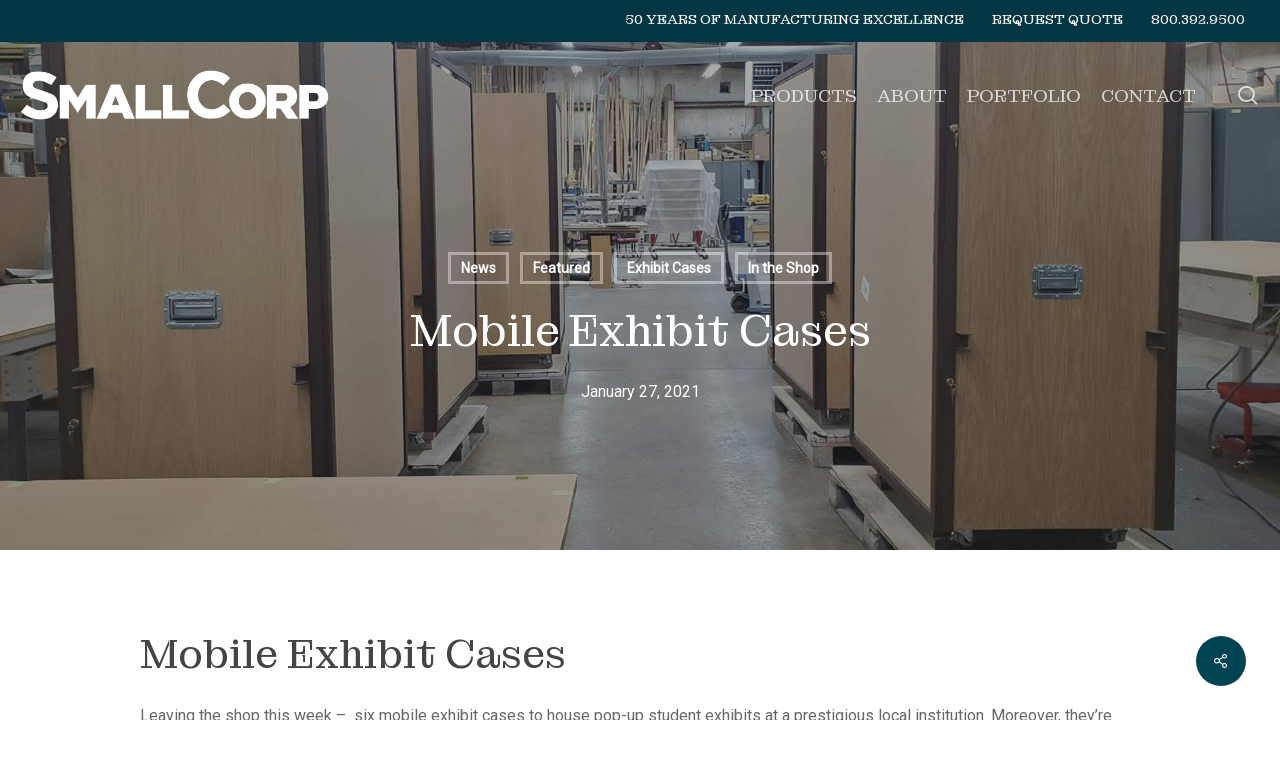

--- FILE ---
content_type: text/html; charset=UTF-8
request_url: https://www.smallcorp.com/mobile-exhibit-cases/
body_size: 22015
content:
<!doctype html>
<html lang="en-US" class="no-js">
<head>
	<meta charset="UTF-8">
<script type="text/javascript">
/* <![CDATA[ */
var gform;gform||(document.addEventListener("gform_main_scripts_loaded",function(){gform.scriptsLoaded=!0}),document.addEventListener("gform/theme/scripts_loaded",function(){gform.themeScriptsLoaded=!0}),window.addEventListener("DOMContentLoaded",function(){gform.domLoaded=!0}),gform={domLoaded:!1,scriptsLoaded:!1,themeScriptsLoaded:!1,isFormEditor:()=>"function"==typeof InitializeEditor,callIfLoaded:function(o){return!(!gform.domLoaded||!gform.scriptsLoaded||!gform.themeScriptsLoaded&&!gform.isFormEditor()||(gform.isFormEditor()&&console.warn("The use of gform.initializeOnLoaded() is deprecated in the form editor context and will be removed in Gravity Forms 3.1."),o(),0))},initializeOnLoaded:function(o){gform.callIfLoaded(o)||(document.addEventListener("gform_main_scripts_loaded",()=>{gform.scriptsLoaded=!0,gform.callIfLoaded(o)}),document.addEventListener("gform/theme/scripts_loaded",()=>{gform.themeScriptsLoaded=!0,gform.callIfLoaded(o)}),window.addEventListener("DOMContentLoaded",()=>{gform.domLoaded=!0,gform.callIfLoaded(o)}))},hooks:{action:{},filter:{}},addAction:function(o,r,e,t){gform.addHook("action",o,r,e,t)},addFilter:function(o,r,e,t){gform.addHook("filter",o,r,e,t)},doAction:function(o){gform.doHook("action",o,arguments)},applyFilters:function(o){return gform.doHook("filter",o,arguments)},removeAction:function(o,r){gform.removeHook("action",o,r)},removeFilter:function(o,r,e){gform.removeHook("filter",o,r,e)},addHook:function(o,r,e,t,n){null==gform.hooks[o][r]&&(gform.hooks[o][r]=[]);var d=gform.hooks[o][r];null==n&&(n=r+"_"+d.length),gform.hooks[o][r].push({tag:n,callable:e,priority:t=null==t?10:t})},doHook:function(r,o,e){var t;if(e=Array.prototype.slice.call(e,1),null!=gform.hooks[r][o]&&((o=gform.hooks[r][o]).sort(function(o,r){return o.priority-r.priority}),o.forEach(function(o){"function"!=typeof(t=o.callable)&&(t=window[t]),"action"==r?t.apply(null,e):e[0]=t.apply(null,e)})),"filter"==r)return e[0]},removeHook:function(o,r,t,n){var e;null!=gform.hooks[o][r]&&(e=(e=gform.hooks[o][r]).filter(function(o,r,e){return!!(null!=n&&n!=o.tag||null!=t&&t!=o.priority)}),gform.hooks[o][r]=e)}});
/* ]]> */
</script>

	<meta name="viewport" content="width=device-width, initial-scale=1, maximum-scale=1, user-scalable=0" /><meta name='robots' content='index, follow, max-image-preview:large, max-snippet:-1, max-video-preview:-1' />

	<!-- This site is optimized with the Yoast SEO plugin v26.5 - https://yoast.com/wordpress/plugins/seo/ -->
	<title>Mobile Exhibit Cases - SmallCorp</title>
	<meta name="description" content="Mobile exhibit cases for student exhibitions at local institution." />
	<link rel="canonical" href="https://www.smallcorp.com/mobile-exhibit-cases/" />
	<meta property="og:locale" content="en_US" />
	<meta property="og:type" content="article" />
	<meta property="og:title" content="Mobile Exhibit Cases - SmallCorp" />
	<meta property="og:description" content="Mobile exhibit cases for student exhibitions at local institution." />
	<meta property="og:url" content="https://www.smallcorp.com/mobile-exhibit-cases/" />
	<meta property="og:site_name" content="SmallCorp" />
	<meta property="article:published_time" content="2021-01-27T16:30:51+00:00" />
	<meta property="article:modified_time" content="2023-05-31T18:20:09+00:00" />
	<meta property="og:image" content="https://www.smallcorp.com/wp-content/uploads/20210126_090531-scaled-1.jpg" />
	<meta property="og:image:width" content="1920" />
	<meta property="og:image:height" content="1440" />
	<meta property="og:image:type" content="image/jpeg" />
	<meta name="author" content="smallcorp" />
	<meta name="twitter:card" content="summary_large_image" />
	<meta name="twitter:label1" content="Written by" />
	<meta name="twitter:data1" content="smallcorp" />
	<meta name="twitter:label2" content="Est. reading time" />
	<meta name="twitter:data2" content="1 minute" />
	<script type="application/ld+json" class="yoast-schema-graph">{"@context":"https://schema.org","@graph":[{"@type":"Article","@id":"https://www.smallcorp.com/mobile-exhibit-cases/#article","isPartOf":{"@id":"https://www.smallcorp.com/mobile-exhibit-cases/"},"author":{"name":"smallcorp","@id":"https://www.smallcorp.com/#/schema/person/4f9141954c42984ed74b202e947acd4b"},"headline":"Mobile Exhibit Cases","datePublished":"2021-01-27T16:30:51+00:00","dateModified":"2023-05-31T18:20:09+00:00","mainEntityOfPage":{"@id":"https://www.smallcorp.com/mobile-exhibit-cases/"},"wordCount":266,"publisher":{"@id":"https://www.smallcorp.com/#organization"},"image":{"@id":"https://www.smallcorp.com/mobile-exhibit-cases/#primaryimage"},"thumbnailUrl":"https://www.smallcorp.com/wp-content/uploads/20210126_090531-scaled-1.jpg","articleSection":["News","Featured","Exhibit Cases","In the Shop"],"inLanguage":"en-US"},{"@type":"WebPage","@id":"https://www.smallcorp.com/mobile-exhibit-cases/","url":"https://www.smallcorp.com/mobile-exhibit-cases/","name":"Mobile Exhibit Cases - SmallCorp","isPartOf":{"@id":"https://www.smallcorp.com/#website"},"primaryImageOfPage":{"@id":"https://www.smallcorp.com/mobile-exhibit-cases/#primaryimage"},"image":{"@id":"https://www.smallcorp.com/mobile-exhibit-cases/#primaryimage"},"thumbnailUrl":"https://www.smallcorp.com/wp-content/uploads/20210126_090531-scaled-1.jpg","datePublished":"2021-01-27T16:30:51+00:00","dateModified":"2023-05-31T18:20:09+00:00","description":"Mobile exhibit cases for student exhibitions at local institution.","breadcrumb":{"@id":"https://www.smallcorp.com/mobile-exhibit-cases/#breadcrumb"},"inLanguage":"en-US","potentialAction":[{"@type":"ReadAction","target":["https://www.smallcorp.com/mobile-exhibit-cases/"]}]},{"@type":"ImageObject","inLanguage":"en-US","@id":"https://www.smallcorp.com/mobile-exhibit-cases/#primaryimage","url":"https://www.smallcorp.com/wp-content/uploads/20210126_090531-scaled-1.jpg","contentUrl":"https://www.smallcorp.com/wp-content/uploads/20210126_090531-scaled-1.jpg","width":1920,"height":1440,"caption":"Mobile Exhibition Cases"},{"@type":"BreadcrumbList","@id":"https://www.smallcorp.com/mobile-exhibit-cases/#breadcrumb","itemListElement":[{"@type":"ListItem","position":1,"name":"Home","item":"https://www.smallcorp.com/"},{"@type":"ListItem","position":2,"name":"News","item":"https://www.smallcorp.com/category/news/"},{"@type":"ListItem","position":3,"name":"Featured","item":"https://www.smallcorp.com/category/news/featured/"},{"@type":"ListItem","position":4,"name":"Mobile Exhibit Cases"}]},{"@type":"WebSite","@id":"https://www.smallcorp.com/#website","url":"https://www.smallcorp.com/","name":"SmallCorp","description":"Products for the display, conservation, and storage of art since 1972","publisher":{"@id":"https://www.smallcorp.com/#organization"},"potentialAction":[{"@type":"SearchAction","target":{"@type":"EntryPoint","urlTemplate":"https://www.smallcorp.com/?s={search_term_string}"},"query-input":{"@type":"PropertyValueSpecification","valueRequired":true,"valueName":"search_term_string"}}],"inLanguage":"en-US"},{"@type":"Organization","@id":"https://www.smallcorp.com/#organization","name":"SmallCorp","url":"https://www.smallcorp.com/","logo":{"@type":"ImageObject","inLanguage":"en-US","@id":"https://www.smallcorp.com/#/schema/logo/image/","url":"https://www.smallcorp.com/wp-content/uploads/smallcorp-512x512-1.png","contentUrl":"https://www.smallcorp.com/wp-content/uploads/smallcorp-512x512-1.png","width":512,"height":512,"caption":"SmallCorp"},"image":{"@id":"https://www.smallcorp.com/#/schema/logo/image/"},"sameAs":["https://www.instagram.com/smallcorp/","https://www.youtube.com/channel/UCAwBMj-Oj6hOvLLlKfa-_Lg"]},{"@type":"Person","@id":"https://www.smallcorp.com/#/schema/person/4f9141954c42984ed74b202e947acd4b","name":"smallcorp","sameAs":["https://www.smallcorp.com"]}]}</script>
	<!-- / Yoast SEO plugin. -->


<link rel='dns-prefetch' href='//www.smallcorp.com' />
<link rel='dns-prefetch' href='//kit.fontawesome.com' />
<link rel='dns-prefetch' href='//fonts.googleapis.com' />
<link rel="alternate" type="application/rss+xml" title="SmallCorp &raquo; Feed" href="https://www.smallcorp.com/feed/" />
<link rel="alternate" type="application/rss+xml" title="SmallCorp &raquo; Comments Feed" href="https://www.smallcorp.com/comments/feed/" />
<link rel="alternate" type="application/rss+xml" title="SmallCorp &raquo; Mobile Exhibit Cases Comments Feed" href="https://www.smallcorp.com/mobile-exhibit-cases/feed/" />
<link rel="alternate" title="oEmbed (JSON)" type="application/json+oembed" href="https://www.smallcorp.com/wp-json/oembed/1.0/embed?url=https%3A%2F%2Fwww.smallcorp.com%2Fmobile-exhibit-cases%2F" />
<link rel="alternate" title="oEmbed (XML)" type="text/xml+oembed" href="https://www.smallcorp.com/wp-json/oembed/1.0/embed?url=https%3A%2F%2Fwww.smallcorp.com%2Fmobile-exhibit-cases%2F&#038;format=xml" />
<style id='wp-img-auto-sizes-contain-inline-css' type='text/css'>
img:is([sizes=auto i],[sizes^="auto," i]){contain-intrinsic-size:3000px 1500px}
/*# sourceURL=wp-img-auto-sizes-contain-inline-css */
</style>
<link rel='stylesheet' id='sdm-styles-css' href='https://www.smallcorp.com/wp-content/plugins/simple-download-monitor/css/sdm_wp_styles.css?ver=6.9' type='text/css' media='all' />
<link rel='stylesheet' id='sbi_styles-css' href='https://www.smallcorp.com/wp-content/plugins/instagram-feed/css/sbi-styles.min.css?ver=6.10.0' type='text/css' media='all' />
<style id='wp-emoji-styles-inline-css' type='text/css'>

	img.wp-smiley, img.emoji {
		display: inline !important;
		border: none !important;
		box-shadow: none !important;
		height: 1em !important;
		width: 1em !important;
		margin: 0 0.07em !important;
		vertical-align: -0.1em !important;
		background: none !important;
		padding: 0 !important;
	}
/*# sourceURL=wp-emoji-styles-inline-css */
</style>
<link rel='stylesheet' id='wp-block-library-css' href='https://www.smallcorp.com/wp-includes/css/dist/block-library/style.min.css?ver=6.9' type='text/css' media='all' />
<style id='global-styles-inline-css' type='text/css'>
:root{--wp--preset--aspect-ratio--square: 1;--wp--preset--aspect-ratio--4-3: 4/3;--wp--preset--aspect-ratio--3-4: 3/4;--wp--preset--aspect-ratio--3-2: 3/2;--wp--preset--aspect-ratio--2-3: 2/3;--wp--preset--aspect-ratio--16-9: 16/9;--wp--preset--aspect-ratio--9-16: 9/16;--wp--preset--color--black: #000000;--wp--preset--color--cyan-bluish-gray: #abb8c3;--wp--preset--color--white: #ffffff;--wp--preset--color--pale-pink: #f78da7;--wp--preset--color--vivid-red: #cf2e2e;--wp--preset--color--luminous-vivid-orange: #ff6900;--wp--preset--color--luminous-vivid-amber: #fcb900;--wp--preset--color--light-green-cyan: #7bdcb5;--wp--preset--color--vivid-green-cyan: #00d084;--wp--preset--color--pale-cyan-blue: #8ed1fc;--wp--preset--color--vivid-cyan-blue: #0693e3;--wp--preset--color--vivid-purple: #9b51e0;--wp--preset--gradient--vivid-cyan-blue-to-vivid-purple: linear-gradient(135deg,rgb(6,147,227) 0%,rgb(155,81,224) 100%);--wp--preset--gradient--light-green-cyan-to-vivid-green-cyan: linear-gradient(135deg,rgb(122,220,180) 0%,rgb(0,208,130) 100%);--wp--preset--gradient--luminous-vivid-amber-to-luminous-vivid-orange: linear-gradient(135deg,rgb(252,185,0) 0%,rgb(255,105,0) 100%);--wp--preset--gradient--luminous-vivid-orange-to-vivid-red: linear-gradient(135deg,rgb(255,105,0) 0%,rgb(207,46,46) 100%);--wp--preset--gradient--very-light-gray-to-cyan-bluish-gray: linear-gradient(135deg,rgb(238,238,238) 0%,rgb(169,184,195) 100%);--wp--preset--gradient--cool-to-warm-spectrum: linear-gradient(135deg,rgb(74,234,220) 0%,rgb(151,120,209) 20%,rgb(207,42,186) 40%,rgb(238,44,130) 60%,rgb(251,105,98) 80%,rgb(254,248,76) 100%);--wp--preset--gradient--blush-light-purple: linear-gradient(135deg,rgb(255,206,236) 0%,rgb(152,150,240) 100%);--wp--preset--gradient--blush-bordeaux: linear-gradient(135deg,rgb(254,205,165) 0%,rgb(254,45,45) 50%,rgb(107,0,62) 100%);--wp--preset--gradient--luminous-dusk: linear-gradient(135deg,rgb(255,203,112) 0%,rgb(199,81,192) 50%,rgb(65,88,208) 100%);--wp--preset--gradient--pale-ocean: linear-gradient(135deg,rgb(255,245,203) 0%,rgb(182,227,212) 50%,rgb(51,167,181) 100%);--wp--preset--gradient--electric-grass: linear-gradient(135deg,rgb(202,248,128) 0%,rgb(113,206,126) 100%);--wp--preset--gradient--midnight: linear-gradient(135deg,rgb(2,3,129) 0%,rgb(40,116,252) 100%);--wp--preset--font-size--small: 13px;--wp--preset--font-size--medium: 20px;--wp--preset--font-size--large: 36px;--wp--preset--font-size--x-large: 42px;--wp--preset--spacing--20: 0.44rem;--wp--preset--spacing--30: 0.67rem;--wp--preset--spacing--40: 1rem;--wp--preset--spacing--50: 1.5rem;--wp--preset--spacing--60: 2.25rem;--wp--preset--spacing--70: 3.38rem;--wp--preset--spacing--80: 5.06rem;--wp--preset--shadow--natural: 6px 6px 9px rgba(0, 0, 0, 0.2);--wp--preset--shadow--deep: 12px 12px 50px rgba(0, 0, 0, 0.4);--wp--preset--shadow--sharp: 6px 6px 0px rgba(0, 0, 0, 0.2);--wp--preset--shadow--outlined: 6px 6px 0px -3px rgb(255, 255, 255), 6px 6px rgb(0, 0, 0);--wp--preset--shadow--crisp: 6px 6px 0px rgb(0, 0, 0);}:root { --wp--style--global--content-size: 1300px;--wp--style--global--wide-size: 1300px; }:where(body) { margin: 0; }.wp-site-blocks > .alignleft { float: left; margin-right: 2em; }.wp-site-blocks > .alignright { float: right; margin-left: 2em; }.wp-site-blocks > .aligncenter { justify-content: center; margin-left: auto; margin-right: auto; }:where(.is-layout-flex){gap: 0.5em;}:where(.is-layout-grid){gap: 0.5em;}.is-layout-flow > .alignleft{float: left;margin-inline-start: 0;margin-inline-end: 2em;}.is-layout-flow > .alignright{float: right;margin-inline-start: 2em;margin-inline-end: 0;}.is-layout-flow > .aligncenter{margin-left: auto !important;margin-right: auto !important;}.is-layout-constrained > .alignleft{float: left;margin-inline-start: 0;margin-inline-end: 2em;}.is-layout-constrained > .alignright{float: right;margin-inline-start: 2em;margin-inline-end: 0;}.is-layout-constrained > .aligncenter{margin-left: auto !important;margin-right: auto !important;}.is-layout-constrained > :where(:not(.alignleft):not(.alignright):not(.alignfull)){max-width: var(--wp--style--global--content-size);margin-left: auto !important;margin-right: auto !important;}.is-layout-constrained > .alignwide{max-width: var(--wp--style--global--wide-size);}body .is-layout-flex{display: flex;}.is-layout-flex{flex-wrap: wrap;align-items: center;}.is-layout-flex > :is(*, div){margin: 0;}body .is-layout-grid{display: grid;}.is-layout-grid > :is(*, div){margin: 0;}body{padding-top: 0px;padding-right: 0px;padding-bottom: 0px;padding-left: 0px;}:root :where(.wp-element-button, .wp-block-button__link){background-color: #32373c;border-width: 0;color: #fff;font-family: inherit;font-size: inherit;font-style: inherit;font-weight: inherit;letter-spacing: inherit;line-height: inherit;padding-top: calc(0.667em + 2px);padding-right: calc(1.333em + 2px);padding-bottom: calc(0.667em + 2px);padding-left: calc(1.333em + 2px);text-decoration: none;text-transform: inherit;}.has-black-color{color: var(--wp--preset--color--black) !important;}.has-cyan-bluish-gray-color{color: var(--wp--preset--color--cyan-bluish-gray) !important;}.has-white-color{color: var(--wp--preset--color--white) !important;}.has-pale-pink-color{color: var(--wp--preset--color--pale-pink) !important;}.has-vivid-red-color{color: var(--wp--preset--color--vivid-red) !important;}.has-luminous-vivid-orange-color{color: var(--wp--preset--color--luminous-vivid-orange) !important;}.has-luminous-vivid-amber-color{color: var(--wp--preset--color--luminous-vivid-amber) !important;}.has-light-green-cyan-color{color: var(--wp--preset--color--light-green-cyan) !important;}.has-vivid-green-cyan-color{color: var(--wp--preset--color--vivid-green-cyan) !important;}.has-pale-cyan-blue-color{color: var(--wp--preset--color--pale-cyan-blue) !important;}.has-vivid-cyan-blue-color{color: var(--wp--preset--color--vivid-cyan-blue) !important;}.has-vivid-purple-color{color: var(--wp--preset--color--vivid-purple) !important;}.has-black-background-color{background-color: var(--wp--preset--color--black) !important;}.has-cyan-bluish-gray-background-color{background-color: var(--wp--preset--color--cyan-bluish-gray) !important;}.has-white-background-color{background-color: var(--wp--preset--color--white) !important;}.has-pale-pink-background-color{background-color: var(--wp--preset--color--pale-pink) !important;}.has-vivid-red-background-color{background-color: var(--wp--preset--color--vivid-red) !important;}.has-luminous-vivid-orange-background-color{background-color: var(--wp--preset--color--luminous-vivid-orange) !important;}.has-luminous-vivid-amber-background-color{background-color: var(--wp--preset--color--luminous-vivid-amber) !important;}.has-light-green-cyan-background-color{background-color: var(--wp--preset--color--light-green-cyan) !important;}.has-vivid-green-cyan-background-color{background-color: var(--wp--preset--color--vivid-green-cyan) !important;}.has-pale-cyan-blue-background-color{background-color: var(--wp--preset--color--pale-cyan-blue) !important;}.has-vivid-cyan-blue-background-color{background-color: var(--wp--preset--color--vivid-cyan-blue) !important;}.has-vivid-purple-background-color{background-color: var(--wp--preset--color--vivid-purple) !important;}.has-black-border-color{border-color: var(--wp--preset--color--black) !important;}.has-cyan-bluish-gray-border-color{border-color: var(--wp--preset--color--cyan-bluish-gray) !important;}.has-white-border-color{border-color: var(--wp--preset--color--white) !important;}.has-pale-pink-border-color{border-color: var(--wp--preset--color--pale-pink) !important;}.has-vivid-red-border-color{border-color: var(--wp--preset--color--vivid-red) !important;}.has-luminous-vivid-orange-border-color{border-color: var(--wp--preset--color--luminous-vivid-orange) !important;}.has-luminous-vivid-amber-border-color{border-color: var(--wp--preset--color--luminous-vivid-amber) !important;}.has-light-green-cyan-border-color{border-color: var(--wp--preset--color--light-green-cyan) !important;}.has-vivid-green-cyan-border-color{border-color: var(--wp--preset--color--vivid-green-cyan) !important;}.has-pale-cyan-blue-border-color{border-color: var(--wp--preset--color--pale-cyan-blue) !important;}.has-vivid-cyan-blue-border-color{border-color: var(--wp--preset--color--vivid-cyan-blue) !important;}.has-vivid-purple-border-color{border-color: var(--wp--preset--color--vivid-purple) !important;}.has-vivid-cyan-blue-to-vivid-purple-gradient-background{background: var(--wp--preset--gradient--vivid-cyan-blue-to-vivid-purple) !important;}.has-light-green-cyan-to-vivid-green-cyan-gradient-background{background: var(--wp--preset--gradient--light-green-cyan-to-vivid-green-cyan) !important;}.has-luminous-vivid-amber-to-luminous-vivid-orange-gradient-background{background: var(--wp--preset--gradient--luminous-vivid-amber-to-luminous-vivid-orange) !important;}.has-luminous-vivid-orange-to-vivid-red-gradient-background{background: var(--wp--preset--gradient--luminous-vivid-orange-to-vivid-red) !important;}.has-very-light-gray-to-cyan-bluish-gray-gradient-background{background: var(--wp--preset--gradient--very-light-gray-to-cyan-bluish-gray) !important;}.has-cool-to-warm-spectrum-gradient-background{background: var(--wp--preset--gradient--cool-to-warm-spectrum) !important;}.has-blush-light-purple-gradient-background{background: var(--wp--preset--gradient--blush-light-purple) !important;}.has-blush-bordeaux-gradient-background{background: var(--wp--preset--gradient--blush-bordeaux) !important;}.has-luminous-dusk-gradient-background{background: var(--wp--preset--gradient--luminous-dusk) !important;}.has-pale-ocean-gradient-background{background: var(--wp--preset--gradient--pale-ocean) !important;}.has-electric-grass-gradient-background{background: var(--wp--preset--gradient--electric-grass) !important;}.has-midnight-gradient-background{background: var(--wp--preset--gradient--midnight) !important;}.has-small-font-size{font-size: var(--wp--preset--font-size--small) !important;}.has-medium-font-size{font-size: var(--wp--preset--font-size--medium) !important;}.has-large-font-size{font-size: var(--wp--preset--font-size--large) !important;}.has-x-large-font-size{font-size: var(--wp--preset--font-size--x-large) !important;}
/*# sourceURL=global-styles-inline-css */
</style>

<style id='font-awesome-svg-styles-default-inline-css' type='text/css'>
.svg-inline--fa {
  display: inline-block;
  height: 1em;
  overflow: visible;
  vertical-align: -.125em;
}
/*# sourceURL=font-awesome-svg-styles-default-inline-css */
</style>
<link rel='stylesheet' id='font-awesome-svg-styles-css' href='https://www.smallcorp.com/wp-content/uploads/font-awesome/v5.15.4/css/svg-with-js.css' type='text/css' media='all' />
<style id='font-awesome-svg-styles-inline-css' type='text/css'>
   .wp-block-font-awesome-icon svg::before,
   .wp-rich-text-font-awesome-icon svg::before {content: unset;}
/*# sourceURL=font-awesome-svg-styles-inline-css */
</style>
<link rel='stylesheet' id='nectar-portfolio-css' href='https://www.smallcorp.com/wp-content/plugins/salient-portfolio/css/portfolio.css?ver=1.8.3' type='text/css' media='all' />
<link rel='stylesheet' id='salient-social-css' href='https://www.smallcorp.com/wp-content/plugins/salient-social/css/style.css?ver=1.2.6' type='text/css' media='all' />
<style id='salient-social-inline-css' type='text/css'>

  .sharing-default-minimal .nectar-love.loved,
  body .nectar-social[data-color-override="override"].fixed > a:before, 
  body .nectar-social[data-color-override="override"].fixed .nectar-social-inner a,
  .sharing-default-minimal .nectar-social[data-color-override="override"] .nectar-social-inner a:hover,
  .nectar-social.vertical[data-color-override="override"] .nectar-social-inner a:hover {
    background-color: #004352;
  }
  .nectar-social.hover .nectar-love.loved,
  .nectar-social.hover > .nectar-love-button a:hover,
  .nectar-social[data-color-override="override"].hover > div a:hover,
  #single-below-header .nectar-social[data-color-override="override"].hover > div a:hover,
  .nectar-social[data-color-override="override"].hover .share-btn:hover,
  .sharing-default-minimal .nectar-social[data-color-override="override"] .nectar-social-inner a {
    border-color: #004352;
  }
  #single-below-header .nectar-social.hover .nectar-love.loved i,
  #single-below-header .nectar-social.hover[data-color-override="override"] a:hover,
  #single-below-header .nectar-social.hover[data-color-override="override"] a:hover i,
  #single-below-header .nectar-social.hover .nectar-love-button a:hover i,
  .nectar-love:hover i,
  .hover .nectar-love:hover .total_loves,
  .nectar-love.loved i,
  .nectar-social.hover .nectar-love.loved .total_loves,
  .nectar-social.hover .share-btn:hover, 
  .nectar-social[data-color-override="override"].hover .nectar-social-inner a:hover,
  .nectar-social[data-color-override="override"].hover > div:hover span,
  .sharing-default-minimal .nectar-social[data-color-override="override"] .nectar-social-inner a:not(:hover) i,
  .sharing-default-minimal .nectar-social[data-color-override="override"] .nectar-social-inner a:not(:hover) {
    color: #004352;
  }
/*# sourceURL=salient-social-inline-css */
</style>
<link rel='stylesheet' id='search-filter-plugin-styles-css' href='https://www.smallcorp.com/wp-content/plugins/search-filter-pro/public/assets/css/search-filter.min.css?ver=2.5.21' type='text/css' media='all' />
<link rel='stylesheet' id='font-awesome-css' href='https://www.smallcorp.com/wp-content/themes/salient/css/font-awesome-legacy.min.css?ver=4.7.1' type='text/css' media='all' />
<link rel='stylesheet' id='salient-grid-system-css' href='https://www.smallcorp.com/wp-content/themes/salient/css/build/grid-system.css?ver=17.4.1' type='text/css' media='all' />
<link rel='stylesheet' id='main-styles-css' href='https://www.smallcorp.com/wp-content/themes/salient/css/build/style.css?ver=17.4.1' type='text/css' media='all' />
<style id='main-styles-inline-css' type='text/css'>
html:not(.page-trans-loaded) { background-color: #ffffff; }
/*# sourceURL=main-styles-inline-css */
</style>
<link rel='stylesheet' id='nectar-header-secondary-nav-css' href='https://www.smallcorp.com/wp-content/themes/salient/css/build/header/header-secondary-nav.css?ver=17.4.1' type='text/css' media='all' />
<link rel='stylesheet' id='nectar-single-styles-css' href='https://www.smallcorp.com/wp-content/themes/salient/css/build/single.css?ver=17.4.1' type='text/css' media='all' />
<link rel='stylesheet' id='nectar-element-tabbed-section-css' href='https://www.smallcorp.com/wp-content/themes/salient/css/build/elements/element-tabbed-section.css?ver=17.4.1' type='text/css' media='all' />
<link rel='stylesheet' id='nectar-element-toggle-panels-css' href='https://www.smallcorp.com/wp-content/themes/salient/css/build/elements/element-toggles.css?ver=17.4.1' type='text/css' media='all' />
<link rel='stylesheet' id='nectar_default_font_open_sans-css' href='https://fonts.googleapis.com/css?family=Open+Sans%3A300%2C400%2C600%2C700&#038;subset=latin%2Clatin-ext' type='text/css' media='all' />
<link rel='stylesheet' id='responsive-css' href='https://www.smallcorp.com/wp-content/themes/salient/css/build/responsive.css?ver=17.4.1' type='text/css' media='all' />
<link rel='stylesheet' id='skin-material-css' href='https://www.smallcorp.com/wp-content/themes/salient/css/build/skin-material.css?ver=17.4.1' type='text/css' media='all' />
<link rel='stylesheet' id='salient-wp-menu-dynamic-css' href='https://www.smallcorp.com/wp-content/uploads/salient/menu-dynamic.css?ver=95095' type='text/css' media='all' />
<link rel='stylesheet' id='js_composer_front-css' href='https://www.smallcorp.com/wp-content/themes/salient/css/build/plugins/js_composer.css?ver=17.4.1' type='text/css' media='all' />
<link rel='stylesheet' id='dynamic-css-css' href='https://www.smallcorp.com/wp-content/themes/salient/css/salient-dynamic-styles.css?ver=69934' type='text/css' media='all' />
<style id='dynamic-css-inline-css' type='text/css'>
#page-header-bg[data-post-hs="default_minimal"] .inner-wrap{text-align:center}#page-header-bg[data-post-hs="default_minimal"] .inner-wrap >a,.material #page-header-bg.fullscreen-header .inner-wrap >a{color:#fff;font-weight:600;border:var(--nectar-border-thickness) solid rgba(255,255,255,0.4);padding:4px 10px;margin:5px 6px 0 5px;display:inline-block;transition:all 0.2s ease;-webkit-transition:all 0.2s ease;font-size:14px;line-height:18px}body.material #page-header-bg.fullscreen-header .inner-wrap >a{margin-bottom:15px;}body.material #page-header-bg.fullscreen-header .inner-wrap >a{border:none;padding:6px 10px}body[data-button-style^="rounded"] #page-header-bg[data-post-hs="default_minimal"] .inner-wrap >a,body[data-button-style^="rounded"].material #page-header-bg.fullscreen-header .inner-wrap >a{border-radius:100px}body.single [data-post-hs="default_minimal"] #single-below-header span,body.single .heading-title[data-header-style="default_minimal"] #single-below-header span{line-height:14px;}#page-header-bg[data-post-hs="default_minimal"] #single-below-header{text-align:center;position:relative;z-index:100}#page-header-bg[data-post-hs="default_minimal"] #single-below-header span{float:none;display:inline-block}#page-header-bg[data-post-hs="default_minimal"] .inner-wrap >a:hover,#page-header-bg[data-post-hs="default_minimal"] .inner-wrap >a:focus{border-color:transparent}#page-header-bg.fullscreen-header .avatar,#page-header-bg[data-post-hs="default_minimal"] .avatar{border-radius:100%}#page-header-bg.fullscreen-header .meta-author span,#page-header-bg[data-post-hs="default_minimal"] .meta-author span{display:block}#page-header-bg.fullscreen-header .meta-author img{margin-bottom:0;height:50px;width:auto}#page-header-bg[data-post-hs="default_minimal"] .meta-author img{margin-bottom:0;height:40px;width:auto}#page-header-bg[data-post-hs="default_minimal"] .author-section{position:absolute;bottom:30px}#page-header-bg.fullscreen-header .meta-author,#page-header-bg[data-post-hs="default_minimal"] .meta-author{font-size:18px}#page-header-bg.fullscreen-header .author-section .meta-date,#page-header-bg[data-post-hs="default_minimal"] .author-section .meta-date{font-size:12px;color:rgba(255,255,255,0.8)}#page-header-bg.fullscreen-header .author-section .meta-date i{font-size:12px}#page-header-bg[data-post-hs="default_minimal"] .author-section .meta-date i{font-size:11px;line-height:14px}#page-header-bg[data-post-hs="default_minimal"] .author-section .avatar-post-info{position:relative;top:-5px}#page-header-bg.fullscreen-header .author-section a,#page-header-bg[data-post-hs="default_minimal"] .author-section a{display:block;margin-bottom:-2px}#page-header-bg[data-post-hs="default_minimal"] .author-section a{font-size:14px;line-height:14px}#page-header-bg.fullscreen-header .author-section a:hover,#page-header-bg[data-post-hs="default_minimal"] .author-section a:hover{color:rgba(255,255,255,0.85)!important}#page-header-bg.fullscreen-header .author-section,#page-header-bg[data-post-hs="default_minimal"] .author-section{width:100%;z-index:10;text-align:center}#page-header-bg.fullscreen-header .author-section{margin-top:25px;}#page-header-bg.fullscreen-header .author-section span,#page-header-bg[data-post-hs="default_minimal"] .author-section span{padding-left:0;line-height:20px;font-size:20px}#page-header-bg.fullscreen-header .author-section .avatar-post-info,#page-header-bg[data-post-hs="default_minimal"] .author-section .avatar-post-info{margin-left:10px}#page-header-bg.fullscreen-header .author-section .avatar-post-info,#page-header-bg.fullscreen-header .author-section .meta-author,#page-header-bg[data-post-hs="default_minimal"] .author-section .avatar-post-info,#page-header-bg[data-post-hs="default_minimal"] .author-section .meta-author{text-align:left;display:inline-block;top:9px}@media only screen and (min-width :690px) and (max-width :999px){body.single-post #page-header-bg[data-post-hs="default_minimal"]{padding-top:10%;padding-bottom:10%;}}@media only screen and (max-width :690px){#ajax-content-wrap #page-header-bg[data-post-hs="default_minimal"] #single-below-header span:not(.rich-snippet-hidden),#ajax-content-wrap .row.heading-title[data-header-style="default_minimal"] .col.section-title span.meta-category{display:inline-block;}.container-wrap[data-remove-post-comment-number="0"][data-remove-post-author="0"][data-remove-post-date="0"] .heading-title[data-header-style="default_minimal"] #single-below-header > span,#page-header-bg[data-post-hs="default_minimal"] .span_6[data-remove-post-comment-number="0"][data-remove-post-author="0"][data-remove-post-date="0"] #single-below-header > span{padding:0 8px;}.container-wrap[data-remove-post-comment-number="0"][data-remove-post-author="0"][data-remove-post-date="0"] .heading-title[data-header-style="default_minimal"] #single-below-header span,#page-header-bg[data-post-hs="default_minimal"] .span_6[data-remove-post-comment-number="0"][data-remove-post-author="0"][data-remove-post-date="0"] #single-below-header span{font-size:13px;line-height:10px;}.material #page-header-bg.fullscreen-header .author-section{margin-top:5px;}#page-header-bg.fullscreen-header .author-section{bottom:20px;}#page-header-bg.fullscreen-header .author-section .meta-date:not(.updated){margin-top:-4px;display:block;}#page-header-bg.fullscreen-header .author-section .avatar-post-info{margin:10px 0 0 0;}}#page-header-bg h1,#page-header-bg .subheader,.nectar-box-roll .overlaid-content h1,.nectar-box-roll .overlaid-content .subheader,#page-header-bg #portfolio-nav a i,body .section-title #portfolio-nav a:hover i,.page-header-no-bg h1,.page-header-no-bg span,#page-header-bg #portfolio-nav a i,#page-header-bg span,#page-header-bg #single-below-header a:hover,#page-header-bg #single-below-header a:focus,#page-header-bg.fullscreen-header .author-section a{color:#ffffff!important;}body #page-header-bg .pinterest-share i,body #page-header-bg .facebook-share i,body #page-header-bg .linkedin-share i,body #page-header-bg .twitter-share i,body #page-header-bg .google-plus-share i,body #page-header-bg .icon-salient-heart,body #page-header-bg .icon-salient-heart-2{color:#ffffff;}#page-header-bg[data-post-hs="default_minimal"] .inner-wrap > a:not(:hover){color:#ffffff;border-color:rgba(255,255,255,0.4);}.single #page-header-bg #single-below-header > span{border-color:rgba(255,255,255,0.4);}body .section-title #portfolio-nav a:hover i{opacity:0.75;}.single #page-header-bg .blog-title #single-meta .nectar-social.hover > div a,.single #page-header-bg .blog-title #single-meta > div a,.single #page-header-bg .blog-title #single-meta ul .n-shortcode a,#page-header-bg .blog-title #single-meta .nectar-social.hover .share-btn{border-color:rgba(255,255,255,0.4);}.single #page-header-bg .blog-title #single-meta .nectar-social.hover > div a:hover,#page-header-bg .blog-title #single-meta .nectar-social.hover .share-btn:hover,.single #page-header-bg .blog-title #single-meta div > a:hover,.single #page-header-bg .blog-title #single-meta ul .n-shortcode a:hover,.single #page-header-bg .blog-title #single-meta ul li:not(.meta-share-count):hover > a{border-color:rgba(255,255,255,1);}.single #page-header-bg #single-meta div span,.single #page-header-bg #single-meta > div a,.single #page-header-bg #single-meta > div i{color:#ffffff!important;}.single #page-header-bg #single-meta ul .meta-share-count .nectar-social a i{color:rgba(255,255,255,0.7)!important;}.single #page-header-bg #single-meta ul .meta-share-count .nectar-social a:hover i{color:rgba(255,255,255,1)!important;}.no-rgba #header-space{display:none;}@media only screen and (max-width:999px){body #header-space[data-header-mobile-fixed="1"]{display:none;}#header-outer[data-mobile-fixed="false"]{position:absolute;}}@media only screen and (max-width:999px){body:not(.nectar-no-flex-height) #header-space[data-secondary-header-display="full"]:not([data-header-mobile-fixed="false"]){display:block!important;margin-bottom:-50px;}#header-space[data-secondary-header-display="full"][data-header-mobile-fixed="false"]{display:none;}}@media only screen and (min-width:1000px){#header-space{display:none;}.nectar-slider-wrap.first-section,.parallax_slider_outer.first-section,.full-width-content.first-section,.parallax_slider_outer.first-section .swiper-slide .content,.nectar-slider-wrap.first-section .swiper-slide .content,#page-header-bg,.nder-page-header,#page-header-wrap,.full-width-section.first-section{margin-top:0!important;}body #page-header-bg,body #page-header-wrap{height:148px;}body #search-outer{z-index:100000;}}@media only screen and (min-width:1000px){#page-header-wrap.fullscreen-header,#page-header-wrap.fullscreen-header #page-header-bg,html:not(.nectar-box-roll-loaded) .nectar-box-roll > #page-header-bg.fullscreen-header,.nectar_fullscreen_zoom_recent_projects,#nectar_fullscreen_rows:not(.afterLoaded) > div{height:100vh;}.wpb_row.vc_row-o-full-height.top-level,.wpb_row.vc_row-o-full-height.top-level > .col.span_12{min-height:100vh;}#page-header-bg[data-alignment-v="middle"] .span_6 .inner-wrap,#page-header-bg[data-alignment-v="top"] .span_6 .inner-wrap,.blog-archive-header.color-bg .container{padding-top:103px;}#page-header-wrap.container #page-header-bg .span_6 .inner-wrap{padding-top:0;}.nectar-slider-wrap[data-fullscreen="true"]:not(.loaded),.nectar-slider-wrap[data-fullscreen="true"]:not(.loaded) .swiper-container{height:calc(100vh + 2px)!important;}.admin-bar .nectar-slider-wrap[data-fullscreen="true"]:not(.loaded),.admin-bar .nectar-slider-wrap[data-fullscreen="true"]:not(.loaded) .swiper-container{height:calc(100vh - 30px)!important;}}@media only screen and (max-width:999px){#page-header-bg[data-alignment-v="middle"]:not(.fullscreen-header) .span_6 .inner-wrap,#page-header-bg[data-alignment-v="top"] .span_6 .inner-wrap,.blog-archive-header.color-bg .container{padding-top:34px;}.vc_row.top-level.full-width-section:not(.full-width-ns) > .span_12,#page-header-bg[data-alignment-v="bottom"] .span_6 .inner-wrap{padding-top:24px;}}@media only screen and (max-width:690px){.vc_row.top-level.full-width-section:not(.full-width-ns) > .span_12{padding-top:34px;}.vc_row.top-level.full-width-content .nectar-recent-posts-single_featured .recent-post-container > .inner-wrap{padding-top:24px;}}@media only screen and (max-width:999px) and (min-width:691px){#page-header-bg[data-alignment-v="middle"]:not(.fullscreen-header) .span_6 .inner-wrap,#page-header-bg[data-alignment-v="top"] .span_6 .inner-wrap,.vc_row.top-level.full-width-section:not(.full-width-ns) > .span_12{padding-top:74px;}}@media only screen and (max-width:999px){.full-width-ns .nectar-slider-wrap .swiper-slide[data-y-pos="middle"] .content,.full-width-ns .nectar-slider-wrap .swiper-slide[data-y-pos="top"] .content{padding-top:30px;}}@media only screen and (max-width:999px){.using-mobile-browser #nectar_fullscreen_rows:not(.afterLoaded):not([data-mobile-disable="on"]) > div{height:calc(100vh - 76px);}.using-mobile-browser .wpb_row.vc_row-o-full-height.top-level,.using-mobile-browser .wpb_row.vc_row-o-full-height.top-level > .col.span_12,[data-permanent-transparent="1"].using-mobile-browser .wpb_row.vc_row-o-full-height.top-level,[data-permanent-transparent="1"].using-mobile-browser .wpb_row.vc_row-o-full-height.top-level > .col.span_12{min-height:calc(100vh - 76px);}html:not(.nectar-box-roll-loaded) .nectar-box-roll > #page-header-bg.fullscreen-header,.nectar_fullscreen_zoom_recent_projects,.nectar-slider-wrap[data-fullscreen="true"]:not(.loaded),.nectar-slider-wrap[data-fullscreen="true"]:not(.loaded) .swiper-container,#nectar_fullscreen_rows:not(.afterLoaded):not([data-mobile-disable="on"]) > div{height:calc(100vh - 1px);}.wpb_row.vc_row-o-full-height.top-level,.wpb_row.vc_row-o-full-height.top-level > .col.span_12{min-height:calc(100vh - 1px);}body[data-transparent-header="false"] #ajax-content-wrap.no-scroll{min-height:calc(100vh - 1px);height:calc(100vh - 1px);}}.nectar-split-heading .heading-line{display:block;overflow:hidden;position:relative}.nectar-split-heading .heading-line >div{display:block;transform:translateY(200%);-webkit-transform:translateY(200%)}.nectar-split-heading h1{margin-bottom:0}.centered-text .nectar-split-heading[data-animation-type="line-reveal-by-space"] h1,.centered-text .nectar-split-heading[data-animation-type="line-reveal-by-space"] h2,.centered-text .nectar-split-heading[data-animation-type="line-reveal-by-space"] h3,.centered-text .nectar-split-heading[data-animation-type="line-reveal-by-space"] h4{margin:0 auto;}.nectar-split-heading[data-animation-type="line-reveal-by-space"]:not(.markup-generated){opacity:0;}.nectar-split-heading[data-animation-type="line-reveal-by-space"]:not(.markup-generated).animated-in{opacity:1;}@media only screen and (max-width:999px){.nectar-split-heading[data-m-rm-animation="true"]{opacity:1!important;}}.nectar-split-heading[data-animation-type="line-reveal-by-space"] > * > span{position:relative;display:inline-block;overflow:hidden;}.nectar-split-heading[data-animation-type="line-reveal-by-space"] span{vertical-align:bottom;}.nectar-split-heading[data-animation-type="line-reveal-by-space"] span{line-height:1.2;}@media only screen and (min-width:1000px){.nectar-split-heading[data-animation-type="line-reveal-by-space"]:not(.markup-generated) > *{line-height:1.2;}}@media only screen and (max-width:999px){.nectar-split-heading[data-animation-type="line-reveal-by-space"]:not([data-m-rm-animation="true"]):not(.markup-generated) > *{line-height:1.2;}}.nectar-split-heading[data-animation-type="line-reveal-by-space"][data-stagger="true"]:not([data-text-effect*="letter-reveal"]) span .inner{transition:transform 1.2s cubic-bezier(0.25,1,0.5,1),opacity 1.2s cubic-bezier(0.25,1,0.5,1);}.nectar-split-heading[data-animation-type="line-reveal-by-space"] span .inner{position:relative;display:inline-block;-webkit-transform:translateY(1.3em);transform:translateY(1.3em);}.nectar-split-heading[data-animation-type="line-reveal-by-space"] span .inner.animated{-webkit-transform:none;transform:none;opacity:1;}.nectar-split-heading[data-animation-type="line-reveal-by-space"][data-align="left"]{display:flex;justify-content:flex-start;}.nectar-split-heading[data-animation-type="line-reveal-by-space"][data-align="center"]{display:flex;justify-content:center;}.nectar-split-heading[data-animation-type="line-reveal-by-space"][data-align="right"]{display:flex;justify-content:flex-end;}@media only screen and (max-width:999px){.nectar-split-heading[data-animation-type="line-reveal-by-space"][data-m-align="left"]{display:flex;justify-content:flex-start;}.nectar-split-heading[data-animation-type="line-reveal-by-space"][data-m-align="center"]{display:flex;justify-content:center;}.nectar-split-heading[data-animation-type="line-reveal-by-space"][data-m-align="right"]{display:flex;justify-content:flex-end;}}.screen-reader-text,.nectar-skip-to-content:not(:focus){border:0;clip:rect(1px,1px,1px,1px);clip-path:inset(50%);height:1px;margin:-1px;overflow:hidden;padding:0;position:absolute!important;width:1px;word-wrap:normal!important;}.row .col img:not([srcset]){width:auto;}.row .col img.img-with-animation.nectar-lazy:not([srcset]){width:100%;}
/*# sourceURL=dynamic-css-inline-css */
</style>
<link rel='stylesheet' id='salient-child-style-css' href='https://www.smallcorp.com/wp-content/themes/salient-smallcorp/style.css?ver=17.4.1' type='text/css' media='all' />
<link rel='stylesheet' id='redux-google-fonts-salient_redux-css' href='https://fonts.googleapis.com/css?family=Montagu+Slab%3A400%7CRoboto&#038;ver=6.9' type='text/css' media='all' />
<script type="text/javascript" src="https://www.smallcorp.com/wp-includes/js/jquery/jquery.min.js?ver=3.7.1" id="jquery-core-js"></script>
<script type="text/javascript" src="https://www.smallcorp.com/wp-includes/js/jquery/jquery-migrate.min.js?ver=3.4.1" id="jquery-migrate-js"></script>
<script type="text/javascript" id="sdm-scripts-js-extra">
/* <![CDATA[ */
var sdm_ajax_script = {"ajaxurl":"https://www.smallcorp.com/wp-admin/admin-ajax.php"};
//# sourceURL=sdm-scripts-js-extra
/* ]]> */
</script>
<script type="text/javascript" src="https://www.smallcorp.com/wp-content/plugins/simple-download-monitor/js/sdm_wp_scripts.js?ver=6.9" id="sdm-scripts-js"></script>
<script type="text/javascript" id="search-filter-plugin-build-js-extra">
/* <![CDATA[ */
var SF_LDATA = {"ajax_url":"https://www.smallcorp.com/wp-admin/admin-ajax.php","home_url":"https://www.smallcorp.com/","extensions":[]};
//# sourceURL=search-filter-plugin-build-js-extra
/* ]]> */
</script>
<script type="text/javascript" src="https://www.smallcorp.com/wp-content/plugins/search-filter-pro/public/assets/js/search-filter-build.min.js?ver=2.5.21" id="search-filter-plugin-build-js"></script>
<script type="text/javascript" src="https://www.smallcorp.com/wp-content/plugins/search-filter-pro/public/assets/js/chosen.jquery.min.js?ver=2.5.21" id="search-filter-plugin-chosen-js"></script>
<script defer crossorigin="anonymous" type="text/javascript" src="https://kit.fontawesome.com/4283229a5f.js" id="font-awesome-official-js"></script>
<script></script><link rel="https://api.w.org/" href="https://www.smallcorp.com/wp-json/" /><link rel="alternate" title="JSON" type="application/json" href="https://www.smallcorp.com/wp-json/wp/v2/posts/5077" /><link rel="EditURI" type="application/rsd+xml" title="RSD" href="https://www.smallcorp.com/xmlrpc.php?rsd" />
<link rel='shortlink' href='https://www.smallcorp.com/?p=5077' />
<script type="text/javascript"> var root = document.getElementsByTagName( "html" )[0]; root.setAttribute( "class", "js" ); </script><script src="https://kit.fontawesome.com/4283229a5f.js" crossorigin="anonymous"></script>

<!-- Google tag (gtag.js) -->
<script async src="https://www.googletagmanager.com/gtag/js?id=G-Q7ZM29G99D"></script>
<script>
  window.dataLayer = window.dataLayer || [];
  function gtag(){dataLayer.push(arguments);}
  gtag('js', new Date());

  gtag('config', 'G-Q7ZM29G99D');
</script><meta name="generator" content="Powered by WPBakery Page Builder - drag and drop page builder for WordPress."/>
<link rel="icon" href="https://www.smallcorp.com/wp-content/uploads/cropped-favicon-smallcorp-2023-01-32x32.png" sizes="32x32" />
<link rel="icon" href="https://www.smallcorp.com/wp-content/uploads/cropped-favicon-smallcorp-2023-01-192x192.png" sizes="192x192" />
<link rel="apple-touch-icon" href="https://www.smallcorp.com/wp-content/uploads/cropped-favicon-smallcorp-2023-01-180x180.png" />
<meta name="msapplication-TileImage" content="https://www.smallcorp.com/wp-content/uploads/cropped-favicon-smallcorp-2023-01-270x270.png" />
<noscript><style> .wpb_animate_when_almost_visible { opacity: 1; }</style></noscript><link rel='stylesheet' id='gform_basic-css' href='https://www.smallcorp.com/wp-content/plugins/gravityforms/assets/css/dist/basic.min.css?ver=2.9.21' type='text/css' media='all' />
<link rel='stylesheet' id='gform_theme_components-css' href='https://www.smallcorp.com/wp-content/plugins/gravityforms/assets/css/dist/theme-components.min.css?ver=2.9.21' type='text/css' media='all' />
<link rel='stylesheet' id='gform_theme-css' href='https://www.smallcorp.com/wp-content/plugins/gravityforms/assets/css/dist/theme.min.css?ver=2.9.21' type='text/css' media='all' />
<link data-pagespeed-no-defer data-nowprocket data-wpacu-skip data-no-optimize data-noptimize rel='stylesheet' id='main-styles-non-critical-css' href='https://www.smallcorp.com/wp-content/themes/salient/css/build/style-non-critical.css?ver=17.4.1' type='text/css' media='all' />
<link data-pagespeed-no-defer data-nowprocket data-wpacu-skip data-no-optimize data-noptimize rel='stylesheet' id='fancyBox-css' href='https://www.smallcorp.com/wp-content/themes/salient/css/build/plugins/jquery.fancybox.css?ver=3.3.1' type='text/css' media='all' />
<link data-pagespeed-no-defer data-nowprocket data-wpacu-skip data-no-optimize data-noptimize rel='stylesheet' id='nectar-ocm-core-css' href='https://www.smallcorp.com/wp-content/themes/salient/css/build/off-canvas/core.css?ver=17.4.1' type='text/css' media='all' />
<link data-pagespeed-no-defer data-nowprocket data-wpacu-skip data-no-optimize data-noptimize rel='stylesheet' id='nectar-ocm-slide-out-right-material-css' href='https://www.smallcorp.com/wp-content/themes/salient/css/build/off-canvas/slide-out-right-material.css?ver=17.4.1' type='text/css' media='all' />
<link data-pagespeed-no-defer data-nowprocket data-wpacu-skip data-no-optimize data-noptimize rel='stylesheet' id='nectar-ocm-slide-out-right-hover-css' href='https://www.smallcorp.com/wp-content/themes/salient/css/build/off-canvas/slide-out-right-hover.css?ver=17.4.1' type='text/css' media='all' />
</head><body class="wp-singular post-template-default single single-post postid-5077 single-format-standard wp-theme-salient wp-child-theme-salient-smallcorp material wpb-js-composer js-comp-ver-8.4.2 vc_responsive" data-footer-reveal="false" data-footer-reveal-shadow="none" data-header-format="default" data-body-border="off" data-boxed-style="" data-header-breakpoint="1000" data-dropdown-style="minimal" data-cae="easeOutCubic" data-cad="750" data-megamenu-width="contained" data-aie="fade-in" data-ls="fancybox" data-apte="horizontal_swipe_basic" data-hhun="0" data-fancy-form-rcs="default" data-form-style="default" data-form-submit="regular" data-is="minimal" data-button-style="default" data-user-account-button="false" data-flex-cols="true" data-col-gap="default" data-header-inherit-rc="false" data-header-search="true" data-animated-anchors="true" data-ajax-transitions="true" data-full-width-header="false" data-slide-out-widget-area="true" data-slide-out-widget-area-style="slide-out-from-right" data-user-set-ocm="off" data-loading-animation="none" data-bg-header="true" data-responsive="1" data-ext-responsive="true" data-ext-padding="20" data-header-resize="1" data-header-color="custom" data-cart="false" data-remove-m-parallax="" data-remove-m-video-bgs="" data-m-animate="0" data-force-header-trans-color="light" data-smooth-scrolling="0" data-permanent-transparent="false" >
	
	<script type="text/javascript">
	 (function(window, document) {

		document.documentElement.classList.remove("no-js");

		if(navigator.userAgent.match(/(Android|iPod|iPhone|iPad|BlackBerry|IEMobile|Opera Mini)/)) {
			document.body.className += " using-mobile-browser mobile ";
		}
		if(navigator.userAgent.match(/Mac/) && navigator.maxTouchPoints && navigator.maxTouchPoints > 2) {
			document.body.className += " using-ios-device ";
		}

		if( !("ontouchstart" in window) ) {

			var body = document.querySelector("body");
			var winW = window.innerWidth;
			var bodyW = body.clientWidth;

			if (winW > bodyW + 4) {
				body.setAttribute("style", "--scroll-bar-w: " + (winW - bodyW - 4) + "px");
			} else {
				body.setAttribute("style", "--scroll-bar-w: 0px");
			}
		}

	 })(window, document);
   </script><a href="#ajax-content-wrap" class="nectar-skip-to-content">Skip to main content</a><div class="ocm-effect-wrap"><div class="ocm-effect-wrap-inner"><div id="ajax-loading-screen" data-disable-mobile="1" data-disable-fade-on-click="0" data-effect="horizontal_swipe_basic" data-method="standard"><div class="reveal-1"></div><div class="reveal-2"></div></div>	
	<div id="header-space"  data-header-mobile-fixed='1'></div> 
	
		<div id="header-outer" data-has-menu="true" data-has-buttons="yes" data-header-button_style="default" data-using-pr-menu="false" data-mobile-fixed="1" data-ptnm="false" data-lhe="default" data-user-set-bg="#004352" data-format="default" data-permanent-transparent="false" data-megamenu-rt="0" data-remove-fixed="0" data-header-resize="1" data-cart="false" data-transparency-option="" data-box-shadow="large" data-shrink-num="6" data-using-secondary="1" data-using-logo="1" data-logo-height="50" data-m-logo-height="24" data-padding="28" data-full-width="false" data-condense="false" data-transparent-header="true" data-transparent-shadow-helper="false" data-remove-border="true" class="transparent">
		
	<div id="header-secondary-outer" class="default" data-mobile="default" data-remove-fixed="0" data-lhe="default" data-secondary-text="false" data-full-width="false" data-mobile-fixed="1" data-permanent-transparent="false" >
		<div class="container">
			<nav aria-label="Secondary Navigation">
									<ul class="sf-menu">
						<li id="menu-item-307" class="menu-item menu-item-type-post_type menu-item-object-page nectar-regular-menu-item menu-item-307"><a href="https://www.smallcorp.com/history/"><span class="menu-title-text">50 Years <span class="widerScreenOnly">of Manufacturing Excellence</span></span></a></li>
<li id="menu-item-61" class="quote menu-item menu-item-type-custom menu-item-object-custom nectar-regular-menu-item menu-item-61"><a href="mailto:info@smallcorp.com?subject=Request%20a%20Quote"><span class="menu-title-text">Request Quote</span></a></li>
<li id="menu-item-60" class="menu-item menu-item-type-custom menu-item-object-custom nectar-regular-menu-item menu-item-60"><a href="tel:18003929500"><span class="menu-title-text">800.392.9500</span></a></li>
					</ul>
					
			</nav>
		</div>
	</div>


<div id="search-outer" class="nectar">
	<div id="search">
		<div class="container">
			 <div id="search-box">
				 <div class="inner-wrap">
					 <div class="col span_12">
						  <form role="search" action="https://www.smallcorp.com/" method="GET">
														 <input type="text" name="s"  value="" aria-label="Search" placeholder="Search" />
							 
						<span>Hit enter to search or ESC to close</span>
						<button aria-label="Search" class="search-box__button" type="submit">Search</button>						</form>
					</div><!--/span_12-->
				</div><!--/inner-wrap-->
			 </div><!--/search-box-->
			 <div id="close"><a href="#" role="button"><span class="screen-reader-text">Close Search</span>
				<span class="close-wrap"> <span class="close-line close-line1" role="presentation"></span> <span class="close-line close-line2" role="presentation"></span> </span>				 </a></div>
		 </div><!--/container-->
	</div><!--/search-->
</div><!--/search-outer-->

<header id="top" role="banner" aria-label="Main Menu">
	<div class="container">
		<div class="row">
			<div class="col span_3">
								<a id="logo" href="https://www.smallcorp.com" data-supplied-ml-starting-dark="false" data-supplied-ml-starting="false" data-supplied-ml="false" >
					<img class="stnd skip-lazy default-logo" width="1080" height="175" alt="SmallCorp" src="https://www.smallcorp.com/wp-content/uploads/smallcorp-logo-white.png" srcset="https://www.smallcorp.com/wp-content/uploads/smallcorp-logo-white.png 1x, https://www.smallcorp.com/wp-content/uploads/smallcorp-logo-white.png 2x" /><img class="starting-logo skip-lazy default-logo" width="1080" height="175" alt="SmallCorp" src="https://www.smallcorp.com/wp-content/uploads/smallcorp-logo-white.png" srcset="https://www.smallcorp.com/wp-content/uploads/smallcorp-logo-white.png 1x, https://www.smallcorp.com/wp-content/uploads/smallcorp-logo-white.png 2x" /><img class="starting-logo dark-version skip-lazy default-logo" width="1080" height="175" alt="SmallCorp" src="https://www.smallcorp.com/wp-content/uploads/smallcorp-logo-black.png" srcset="https://www.smallcorp.com/wp-content/uploads/smallcorp-logo-black.png 1x, https://www.smallcorp.com/wp-content/uploads/smallcorp-logo-black.png 2x" />				</a>
							</div><!--/span_3-->

			<div class="col span_9 col_last">
									<div class="nectar-mobile-only mobile-header"><div class="inner"></div></div>
									<a class="mobile-search" href="#searchbox"><span class="nectar-icon icon-salient-search" aria-hidden="true"></span><span class="screen-reader-text">search</span></a>
														<div class="slide-out-widget-area-toggle mobile-icon slide-out-from-right" data-custom-color="false" data-icon-animation="simple-transform">
						<div> <a href="#slide-out-widget-area" role="button" aria-label="Navigation Menu" aria-expanded="false" class="closed">
							<span class="screen-reader-text">Menu</span><span aria-hidden="true"> <i class="lines-button x2"> <i class="lines"></i> </i> </span>						</a></div>
					</div>
				
									<nav aria-label="Main Menu">
													<ul class="sf-menu">
								<li id="menu-item-5115" class="menu-item menu-item-type-post_type menu-item-object-page menu-item-has-children megamenu nectar-megamenu-menu-item align-left width-100 nectar-regular-menu-item menu-item-5115"><a href="https://www.smallcorp.com/products/" aria-haspopup="true" aria-expanded="false"><span class="menu-title-text">Products</span></a>
<ul class="sub-menu">
	<li id="menu-item-280" class="subHdr menu-item menu-item-type-taxonomy menu-item-object-types menu-item-has-children nectar-regular-menu-item menu-item-280"><a href="https://www.smallcorp.com/product-type/picture-frames/" aria-haspopup="true" aria-expanded="false"><span class="menu-title-text">Picture Frames</span><span class="sf-sub-indicator"><i class="fa fa-angle-right icon-in-menu" aria-hidden="true"></i></span></a>
	<ul class="sub-menu">
		<li id="menu-item-281" class="menu-item menu-item-type-taxonomy menu-item-object-types nectar-regular-menu-item menu-item-281"><a href="https://www.smallcorp.com/product-type/welded-aluminum-frames/"><span class="menu-title-text">Welded Aluminum Frames</span></a></li>
		<li id="menu-item-282" class="menu-item menu-item-type-taxonomy menu-item-object-types nectar-regular-menu-item menu-item-282"><a href="https://www.smallcorp.com/product-type/welded-steel-frames/"><span class="menu-title-text">Welded Steel Frames</span></a></li>
		<li id="menu-item-283" class="menu-item menu-item-type-taxonomy menu-item-object-types nectar-regular-menu-item menu-item-283"><a href="https://www.smallcorp.com/product-type/acrylic-box-frames/"><span class="menu-title-text">Acrylic Box Frames</span></a></li>
		<li id="menu-item-7029" class="menu-item menu-item-type-post_type menu-item-object-products nectar-regular-menu-item menu-item-7029"><a href="https://www.smallcorp.com/products/sealed-art-tray/"><span class="menu-title-text">Sealed Art Tray</span></a></li>
		<li id="menu-item-5305" class="menu-item menu-item-type-post_type menu-item-object-products nectar-regular-menu-item menu-item-5305"><a href="https://www.smallcorp.com/products/acrylic-glazing-oversized-optium/"><span class="menu-title-text">Acrylic Glazing</span></a></li>
		<li id="menu-item-5303" class="menu-item menu-item-type-taxonomy menu-item-object-types nectar-regular-menu-item menu-item-5303"><a href="https://www.smallcorp.com/product-type/mounting-support_panels/"><span class="menu-title-text">Archival Mounting Options</span></a></li>
	</ul>
</li>
	<li id="menu-item-284" class="subHdr menu-item menu-item-type-taxonomy menu-item-object-types menu-item-has-children nectar-regular-menu-item menu-item-284"><a href="https://www.smallcorp.com/product-type/exhibit-cases/" aria-haspopup="true" aria-expanded="false"><span class="menu-title-text">Exhibit Cases</span><span class="sf-sub-indicator"><i class="fa fa-angle-right icon-in-menu" aria-hidden="true"></i></span></a>
	<ul class="sub-menu">
		<li id="menu-item-285" class="menu-item menu-item-type-taxonomy menu-item-object-types nectar-regular-menu-item menu-item-285"><a href="https://www.smallcorp.com/product-type/pedestal-cases/"><span class="menu-title-text">Pedestal Cases</span></a></li>
		<li id="menu-item-287" class="menu-item menu-item-type-taxonomy menu-item-object-types nectar-regular-menu-item menu-item-287"><a href="https://www.smallcorp.com/product-type/table-cases/"><span class="menu-title-text">Table Cases</span></a></li>
		<li id="menu-item-288" class="menu-item menu-item-type-taxonomy menu-item-object-types nectar-regular-menu-item menu-item-288"><a href="https://www.smallcorp.com/product-type/tabletop-cases/"><span class="menu-title-text">Tabletop Cases</span></a></li>
		<li id="menu-item-289" class="menu-item menu-item-type-taxonomy menu-item-object-types nectar-regular-menu-item menu-item-289"><a href="https://www.smallcorp.com/product-type/wall-cases/"><span class="menu-title-text">Wall Cases</span></a></li>
		<li id="menu-item-6238" class="menu-item menu-item-type-taxonomy menu-item-object-types nectar-regular-menu-item menu-item-6238"><a href="https://www.smallcorp.com/product-type/mannequin-cases/"><span class="menu-title-text">Mannequin Cases</span></a></li>
		<li id="menu-item-5607" class="menu-item menu-item-type-post_type menu-item-object-products nectar-regular-menu-item menu-item-5607"><a href="https://www.smallcorp.com/products/smartglass/"><span class="menu-title-text">SmartGlass Cases</span></a></li>
		<li id="menu-item-7030" class="menu-item menu-item-type-post_type menu-item-object-products nectar-regular-menu-item menu-item-7030"><a href="https://www.smallcorp.com/products/memorabilia-cases/"><span class="menu-title-text">Memorabilia Cases</span></a></li>
		<li id="menu-item-5431" class="menu-item menu-item-type-post_type menu-item-object-products nectar-regular-menu-item menu-item-5431"><a href="https://www.smallcorp.com/products/custom-fabrication/"><span class="menu-title-text">Custom Fabrication</span></a></li>
		<li id="menu-item-6262" class="menu-item menu-item-type-post_type menu-item-object-products nectar-regular-menu-item menu-item-6262"><a href="https://www.smallcorp.com/products/acrylic-vitrine/"><span class="menu-title-text">Acrylic Vitrines</span></a></li>
		<li id="menu-item-5438" class="menu-item menu-item-type-taxonomy menu-item-object-types nectar-regular-menu-item menu-item-5438"><a href="https://www.smallcorp.com/product-type/accessories/"><span class="menu-title-text">Accessories</span></a></li>
	</ul>
</li>
	<li id="menu-item-5117" class="subHdr menu-item menu-item-type-taxonomy menu-item-object-types menu-item-has-children nectar-regular-menu-item menu-item-5117"><a href="https://www.smallcorp.com/product-type/conservation-products/" aria-haspopup="true" aria-expanded="false"><span class="menu-title-text">Conservation Products</span><span class="sf-sub-indicator"><i class="fa fa-angle-right icon-in-menu" aria-hidden="true"></i></span></a>
	<ul class="sub-menu">
		<li id="menu-item-297" class="menu-item menu-item-type-taxonomy menu-item-object-types nectar-regular-menu-item menu-item-297"><a href="https://www.smallcorp.com/product-type/mounting-support_panels/"><span class="menu-title-text">Mounting &amp; Support Panels</span></a></li>
		<li id="menu-item-5661" class="menu-item menu-item-type-taxonomy menu-item-object-types nectar-regular-menu-item menu-item-5661"><a href="https://www.smallcorp.com/product-type/textile/"><span class="menu-title-text">Products for Textiles</span></a></li>
		<li id="menu-item-5672" class="menu-item menu-item-type-post_type menu-item-object-products nectar-regular-menu-item menu-item-5672"><a href="https://www.smallcorp.com/products/archival-materials-cut-to-size/"><span class="menu-title-text">Archival Materials Cut to Size</span></a></li>
		<li id="menu-item-5307" class="menu-item menu-item-type-post_type menu-item-object-products nectar-regular-menu-item menu-item-5307"><a href="https://www.smallcorp.com/products/acrylic-glazing-oversized-optium/"><span class="menu-title-text">Oversized Optium</span></a></li>
		<li id="menu-item-296" class="menu-item menu-item-type-taxonomy menu-item-object-types nectar-regular-menu-item menu-item-296"><a href="https://www.smallcorp.com/product-type/silica-gel/"><span class="menu-title-text">Silica Gel</span></a></li>
	</ul>
</li>
	<li id="menu-item-5436" class="subHdr menu-item menu-item-type-custom menu-item-object-custom menu-item-has-children nectar-regular-menu-item menu-item-5436"><a href="#resources" aria-haspopup="true" aria-expanded="false"><span class="menu-title-text">Resources</span><span class="sf-sub-indicator"><i class="fa fa-angle-right icon-in-menu" aria-hidden="true"></i></span></a>
	<ul class="sub-menu">
		<li id="menu-item-348" class="menu-item menu-item-type-post_type menu-item-object-page nectar-regular-menu-item menu-item-348"><a href="https://www.smallcorp.com/online-catalog/"><span class="menu-title-text">Online Catalog</span></a></li>
		<li id="menu-item-509" class="menu-item menu-item-type-post_type menu-item-object-page nectar-regular-menu-item menu-item-509"><a href="https://www.smallcorp.com/case-selector/"><span class="menu-title-text">Case Selector</span></a></li>
		<li id="menu-item-326" class="menu-item menu-item-type-post_type menu-item-object-page nectar-regular-menu-item menu-item-326"><a href="https://www.smallcorp.com/silica-gel-calculator/"><span class="menu-title-text">Silica Gel Calculator</span></a></li>
	</ul>
</li>
</ul>
</li>
<li id="menu-item-5214" class="menu-item menu-item-type-post_type menu-item-object-page menu-item-has-children nectar-regular-menu-item menu-item-5214"><a href="https://www.smallcorp.com/people/" aria-haspopup="true" aria-expanded="false"><span class="menu-title-text">About</span></a>
<ul class="sub-menu">
	<li id="menu-item-145" class="menu-item menu-item-type-post_type menu-item-object-page nectar-regular-menu-item menu-item-145"><a href="https://www.smallcorp.com/people/"><span class="menu-title-text">People</span></a></li>
	<li id="menu-item-146" class="menu-item menu-item-type-post_type menu-item-object-page nectar-regular-menu-item menu-item-146"><a href="https://www.smallcorp.com/our-green-facility/"><span class="menu-title-text">Our Green Facility</span></a></li>
	<li id="menu-item-344" class="menu-item menu-item-type-post_type menu-item-object-page nectar-regular-menu-item menu-item-344"><a href="https://www.smallcorp.com/expertise/"><span class="menu-title-text">Areas of Expertise</span></a></li>
	<li id="menu-item-134" class="menu-item menu-item-type-post_type menu-item-object-page nectar-regular-menu-item menu-item-134"><a href="https://www.smallcorp.com/history/"><span class="menu-title-text">History</span></a></li>
	<li id="menu-item-5107" class="menu-item menu-item-type-post_type menu-item-object-page nectar-regular-menu-item menu-item-5107"><a href="https://www.smallcorp.com/news/"><span class="menu-title-text">News</span></a></li>
	<li id="menu-item-324" class="menu-item menu-item-type-post_type menu-item-object-page nectar-regular-menu-item menu-item-324"><a href="https://www.smallcorp.com/resources/"><span class="menu-title-text">Resources</span></a></li>
	<li id="menu-item-325" class="menu-item menu-item-type-post_type menu-item-object-page nectar-regular-menu-item menu-item-325"><a href="https://www.smallcorp.com/employment/"><span class="menu-title-text">Employment</span></a></li>
</ul>
</li>
<li id="menu-item-131" class="menu-item menu-item-type-post_type menu-item-object-page nectar-regular-menu-item menu-item-131"><a href="https://www.smallcorp.com/portfolio/"><span class="menu-title-text">Portfolio</span></a></li>
<li id="menu-item-130" class="menu-item menu-item-type-post_type menu-item-object-page nectar-regular-menu-item menu-item-130"><a href="https://www.smallcorp.com/contact/"><span class="menu-title-text">Contact</span></a></li>
							</ul>
													<ul class="buttons sf-menu" data-user-set-ocm="off">

								<li id="search-btn"><div><a href="#searchbox"><span class="icon-salient-search" aria-hidden="true"></span><span class="screen-reader-text">search</span></a></div> </li>
							</ul>
						
					</nav>

					
				</div><!--/span_9-->

				
			</div><!--/row-->
					</div><!--/container-->
	</header>		
	</div>
		<div id="ajax-content-wrap">
<div id="page-header-wrap" data-animate-in-effect="fade-in" data-midnight="light" class="" style="height: 550px;" role="region" aria-label="Post Header"><div id="page-header-bg" class="not-loaded  hentry" data-post-hs="default_minimal" data-padding-amt="normal" data-animate-in-effect="fade-in" data-midnight="light" data-text-effect="" data-bg-pos="center" data-alignment="left" data-alignment-v="middle" data-parallax="1" data-height="550"  style="height:550px;">					<div class="page-header-bg-image-wrap" id="nectar-page-header-p-wrap" data-parallax-speed="fast">
						<div class="page-header-bg-image" style="background-image: url(https://www.smallcorp.com/wp-content/uploads/20210126_090531-scaled-1.jpg);"></div>
					</div> 
				<div class="container"><img loading="lazy" class="hidden-social-img" src="https://www.smallcorp.com/wp-content/uploads/20210126_090531-scaled-1.jpg" alt="Mobile Exhibit Cases" style="display: none;" />
					<div class="row">
						<div class="col span_6 section-title blog-title" data-remove-post-date="0" data-remove-post-author="1" data-remove-post-comment-number="1">
							<div class="inner-wrap">

								<a class="news" href="https://www.smallcorp.com/category/news/">News</a><a class="featured" href="https://www.smallcorp.com/category/news/featured/">Featured</a><a class="exhibit-cases" href="https://www.smallcorp.com/category/news/exhibit-cases/">Exhibit Cases</a><a class="in-the-shop" href="https://www.smallcorp.com/category/news/in-the-shop/">In the Shop</a>
								<h1 class="entry-title">Mobile Exhibit Cases</h1>

								

																	<div id="single-below-header" data-hide-on-mobile="false">
										<span class="meta-author vcard author"><span class="fn"><span class="author-leading">By</span> <a href="https://www.smallcorp.com/author/smallcorp/" title="Posts by smallcorp" rel="author">smallcorp</a></span></span><span class="meta-date date published">January 27, 2021</span><span class="meta-date date updated rich-snippet-hidden">May 31st, 2023</span><span class="meta-comment-count"><a href="https://www.smallcorp.com/mobile-exhibit-cases/#respond">No Comments</a></span>									</div><!--/single-below-header-->
						
											</div>

				</div><!--/section-title-->
							</div><!--/row-->

			


			</div>
</div>

</div>

<div class="container-wrap no-sidebar" data-midnight="dark" data-remove-post-date="0" data-remove-post-author="1" data-remove-post-comment-number="1">
	<div class="container main-content" role="main">

		
		<div class="row">

			<p id="breadcrumbs" class="yoast"><span><span><a href="https://www.smallcorp.com/">Home</a></span> » <span><a href="https://www.smallcorp.com/category/news/">News</a></span> » <span><a href="https://www.smallcorp.com/category/news/featured/">Featured</a></span> » <span class="breadcrumb_last" aria-current="page"><strong>Mobile Exhibit Cases</strong></span></span></p>
			<div class="post-area col  span_12 col_last" role="main">

			
<article id="post-5077" class="post-5077 post type-post status-publish format-standard has-post-thumbnail category-news category-featured category-exhibit-cases category-in-the-shop">
  
  <div class="inner-wrap">

		<div class="post-content" data-hide-featured-media="0">
      
        <div class="content-inner">
		<div id="fws_69695529a78eb"  data-column-margin="default" data-midnight="dark"  class="wpb_row vc_row-fluid vc_row"  style="padding-top: 0px; padding-bottom: 0px; "><div class="row-bg-wrap" data-bg-animation="none" data-bg-animation-delay="" data-bg-overlay="false"><div class="inner-wrap row-bg-layer" ><div class="row-bg viewport-desktop"  style=""></div></div></div><div class="row_col_wrap_12 col span_12 dark left">
	<div  class="vc_col-sm-12 wpb_column column_container vc_column_container col no-extra-padding inherit_tablet inherit_phone "  data-padding-pos="all" data-has-bg-color="false" data-bg-color="" data-bg-opacity="1" data-animation="" data-delay="0" >
		<div class="vc_column-inner" >
			<div class="wpb_wrapper">
				<div class="nectar-split-heading " data-align="default" data-m-align="inherit" data-text-effect="default" data-animation-type="line-reveal-by-space" data-animation-delay="0" data-animation-offset="" data-m-rm-animation="" data-stagger="" data-custom-font-size="false" ><h1 >Mobile Exhibit Cases</h1></div>
<div class="wpb_text_column wpb_content_element " >
	<div class="wpb_wrapper">
		<p>Leaving the shop this week &#8211;  six mobile exhibit cases to house pop-up student exhibits at a prestigious local institution. Moreover, they’re highly customizable to accommodate a diverse range of exhibition needs with <a href="https://www.smallcorp.com/led-spotlights/">LED lightbars</a>, pinnable magnetic back panels, and adjustable shelves.</p>
	</div>
</div>




	<div class="wpb_gallery wpb_content_element clearfix">
		<div class="wpb_wrapper"><div class="wpb_gallery_slidesimage_grid" data-onclick="link_image" data-interval="5">

	<div class="portfolio-wrap ">

			<span class="portfolio-loading"></span>

			<div class="row portfolio-items masonry-items " data-starting-filter="" data-gutter="default" data-masonry-type="photography" data-bypass-cropping=""  data-ps="7" data-loading="default" data-categories-to-show="" data-col-num="cols-2">



	
							<div class="col span_6 regular element" data-project-cat="" data-default-color="true" data-title-color="" data-subtitle-color="">

							<div class="inner-wrap animated" data-animation="fade_in">

							
							<div class="work-item style-2">

								<img decoding="async" class="skip-lazy top-level-image " src="https://www.smallcorp.com/wp-content/uploads/20210126_092540-scaled-1-600x400.jpg" width="600" height="400" alt="Mobile Exhibition Cases with Door Open" title="Mobile Exhibition Cases with Door Open" loading="lazy" />
								<div class="work-info-bg"></div>
								<div class="work-info">


																	   			 <a href="https://www.smallcorp.com/wp-content/uploads/20210126_092540-scaled-1.jpg" class="pretty_photo"><span class="screen-reader-text">Mobile Exhibition Cases with Door Open</span></a>
								   		
										<div class="vert-center">
																					</div><!--/vert-center-->

									

								</div>
							</div><!--work-item-->

						

						</div></div> 
						
							<div class="col span_6 regular element" data-project-cat="" data-default-color="true" data-title-color="" data-subtitle-color="">

							<div class="inner-wrap animated" data-animation="fade_in">

							
							<div class="work-item style-2">

								<img decoding="async" class="skip-lazy top-level-image " src="https://www.smallcorp.com/wp-content/uploads/20210126_090531-scaled-1-600x400.jpg" width="600" height="400" alt="Mobile Exhibition Cases" title="Mobile Exhibition Cases" loading="lazy" />
								<div class="work-info-bg"></div>
								<div class="work-info">


																	   			 <a href="https://www.smallcorp.com/wp-content/uploads/20210126_090531-scaled-1.jpg" class="pretty_photo"><span class="screen-reader-text">Mobile Exhibition Cases</span></a>
								   		
										<div class="vert-center">
																					</div><!--/vert-center-->

									

								</div>
							</div><!--work-item-->

						

						</div></div> 
						</div></div></div>
		</div> 
	</div> 
			</div> 
		</div>
	</div> 
</div></div>
</div>        
      </div><!--/post-content-->
      
    </div><!--/inner-wrap-->
    
</article>
		</div><!--/post-area-->

			
		</div><!--/row-->

		<div class="row">

			<div data-post-header-style="default_minimal" class="blog_next_prev_buttons vc_row-fluid wpb_row full-width-content standard_section" data-style="fullwidth_next_prev" data-midnight="light"><ul class="controls"><li class="previous-post "><div class="post-bg-img" style="background-image: url(https://www.smallcorp.com/wp-content/uploads/Museum-of-Russian-Icons_4.jpg);"></div><a href="https://www.smallcorp.com/museum-of-russian-icons-in-clinton-ma/" aria-label="Visit to Museum of Russian Icons in Clinton, MA"></a><h3><span>Previous Post</span><span class="text">Visit to Museum of Russian Icons in Clinton, MA
						 <svg class="next-arrow" aria-hidden="true" xmlns="http://www.w3.org/2000/svg" xmlns:xlink="http://www.w3.org/1999/xlink" viewBox="0 0 39 12"><line class="top" x1="23" y1="-0.5" x2="29.5" y2="6.5" stroke="#ffffff;"></line><line class="bottom" x1="23" y1="12.5" x2="29.5" y2="5.5" stroke="#ffffff;"></line></svg><span class="line"></span></span></h3></li><li class="next-post "><div class="post-bg-img" style="background-image: url(https://www.smallcorp.com/wp-content/uploads/Winter-2020.jpg);"></div><a href="https://www.smallcorp.com/goodbye-2020-walk-and-dont-look-back/" aria-label="Goodbye 2020 - Walk and Don&#039;t Look Back"></a><h3><span>Next Post</span><span class="text">Goodbye 2020 - Walk and Don't Look Back
						 <svg class="next-arrow" aria-hidden="true" xmlns="http://www.w3.org/2000/svg" xmlns:xlink="http://www.w3.org/1999/xlink" viewBox="0 0 39 12"><line class="top" x1="23" y1="-0.5" x2="29.5" y2="6.5" stroke="#ffffff;"></line><line class="bottom" x1="23" y1="12.5" x2="29.5" y2="5.5" stroke="#ffffff;"></line></svg><span class="line"></span></span></h3></li></ul>
			 </div>

			 
			<div class="comments-section" data-author-bio="false">
				
<div class="comment-wrap " data-midnight="dark" data-comments-open="false">


			<!-- If comments are closed. -->
		<!--<p class="nocomments">Comments are closed.</p>-->

	


</div>			</div>

		</div><!--/row-->

	</div><!--/container main-content-->
	</div><!--/container-wrap-->

<div class="nectar-social fixed" data-position="" data-rm-love="0" data-color-override="override"><a href="#"><span class="screen-reader-text">Share</span><i class="icon-default-style steadysets-icon-share"></i></a><div class="nectar-social-inner"><a class='facebook-share nectar-sharing' href='#' title='Share this'> <i class='fa fa-facebook'></i> <span class='social-text'>Share</span> </a><a class='twitter-share nectar-sharing' href='#' title='Share this'> <i class='fa icon-salient-x-twitter'></i> <span class='social-text'>Share</span> </a><a class='linkedin-share nectar-sharing' href='#' title='Share this'> <i class='fa fa-linkedin'></i> <span class='social-text'>Share</span> </a><a class='pinterest-share nectar-sharing' href='#' title='Pin this'> <i class='fa fa-pinterest'></i> <span class='social-text'>Pin</span> </a></div></div>
<div id="footer-outer" data-midnight="light" data-cols="4" data-custom-color="true" data-disable-copyright="false" data-matching-section-color="false" data-copyright-line="false" data-using-bg-img="false" data-bg-img-overlay="0.8" data-full-width="false" data-using-widget-area="true" data-link-hover="default"role="contentinfo">
	
	
<div id="call-to-action">
	<div class="container">
		  <div class="triangle"></div>
		  <span> How can we help? </span>
		  <a class="nectar-button 
		  regular-button accent-color" data-color-override="false" href="/contact/">
		  Get in touch		</a>
	</div>
</div>

		
	<div id="footer-widgets" data-has-widgets="true" data-cols="4">
		
		<div class="container">
			
						
			<div class="row">
				
								
				<div class="col span_3">
					<div id="nav_menu-2" class="widget widget_nav_menu"><h4>Browse Products</h4><div class="menu-product-categories-container"><ul id="menu-product-categories" class="menu"><li id="menu-item-300" class="menu-item menu-item-type-taxonomy menu-item-object-types menu-item-300"><a href="https://www.smallcorp.com/product-type/picture-frames/">Picture Frames</a></li>
<li id="menu-item-301" class="menu-item menu-item-type-taxonomy menu-item-object-types menu-item-301"><a href="https://www.smallcorp.com/product-type/exhibit-cases/">Exhibit Cases</a></li>
<li id="menu-item-5210" class="menu-item menu-item-type-post_type menu-item-object-products menu-item-5210"><a href="https://www.smallcorp.com/products/acrylic-glazing-oversized-optium/">Acrylic Glazing &#038; Oversized Optium</a></li>
<li id="menu-item-5971" class="menu-item menu-item-type-taxonomy menu-item-object-types menu-item-5971"><a href="https://www.smallcorp.com/product-type/mounting-support_panels/">Mounting &amp; Support Panels</a></li>
<li id="menu-item-5211" class="menu-item menu-item-type-post_type menu-item-object-products menu-item-5211"><a href="https://www.smallcorp.com/products/custom-fabrication/">Custom Fabrication</a></li>
</ul></div></div>					</div>
					
											
						<div class="col span_3">
							<div id="nav_menu-3" class="widget widget_nav_menu"><h4>Learn More</h4><div class="menu-learn-more-container"><ul id="menu-learn-more" class="menu"><li id="menu-item-304" class="menu-item menu-item-type-post_type menu-item-object-page menu-item-304"><a href="https://www.smallcorp.com/people/">Our People</a></li>
<li id="menu-item-306" class="menu-item menu-item-type-post_type menu-item-object-page menu-item-306"><a href="https://www.smallcorp.com/history/">History</a></li>
<li id="menu-item-305" class="menu-item menu-item-type-post_type menu-item-object-page menu-item-305"><a href="https://www.smallcorp.com/our-green-facility/">Green Facility</a></li>
<li id="menu-item-5213" class="menu-item menu-item-type-post_type menu-item-object-page menu-item-5213"><a href="https://www.smallcorp.com/resources/">Resources</a></li>
<li id="menu-item-5212" class="menu-item menu-item-type-post_type menu-item-object-page menu-item-5212"><a href="https://www.smallcorp.com/employment/">Employment</a></li>
</ul></div></div>								
							</div>
							
												
						
													<div class="col span_3">
								<div id="text-2" class="widget widget_text"><h4>Visit Us</h4>			<div class="textwidget"><p>19 Butternut Street<br />
Greenfield, MA 01301<br />
<a href="https://www.google.com/maps/dir//19+Butternut+St,+Greenfield,+MA+01301/@43.022159,-72.1714786,9z/data=!4m9!4m8!1m0!1m5!1m1!1s0x89e1250ea4e59a15:0xcd5ef6cd1814785a!2m2!1d-72.560923!2d42.622532!3e0?entry=ttu" target="_blank" rel="noopener">Get Directions</a></p>
<p><a href="tel:18003929500"><span class="menu-title-text">800.392.9500</span></a><br />
<a href="mailto:info@smallcorp.com">Email Us</a></p>
<p>&nbsp;</p>
</div>
		</div>									
								</div>
														
															<div class="col span_3">
									<div id="gform_widget-3" class="widget gform_widget"><h4>Join Our Mailing List</h4><script type="text/javascript" src="https://www.smallcorp.com/wp-includes/js/dist/dom-ready.min.js?ver=f77871ff7694fffea381" id="wp-dom-ready-js"></script>
<script type="text/javascript" src="https://www.smallcorp.com/wp-includes/js/dist/hooks.min.js?ver=dd5603f07f9220ed27f1" id="wp-hooks-js"></script>
<script type="text/javascript" src="https://www.smallcorp.com/wp-includes/js/dist/i18n.min.js?ver=c26c3dc7bed366793375" id="wp-i18n-js"></script>
<script type="text/javascript" id="wp-i18n-js-after">
/* <![CDATA[ */
wp.i18n.setLocaleData( { 'text direction\u0004ltr': [ 'ltr' ] } );
//# sourceURL=wp-i18n-js-after
/* ]]> */
</script>
<script type="text/javascript" src="https://www.smallcorp.com/wp-includes/js/dist/a11y.min.js?ver=cb460b4676c94bd228ed" id="wp-a11y-js"></script>
<script type="text/javascript" defer='defer' src="https://www.smallcorp.com/wp-content/plugins/gravityforms/js/jquery.json.min.js?ver=2.9.21" id="gform_json-js"></script>
<script type="text/javascript" id="gform_gravityforms-js-extra">
/* <![CDATA[ */
var gform_i18n = {"datepicker":{"days":{"monday":"Mo","tuesday":"Tu","wednesday":"We","thursday":"Th","friday":"Fr","saturday":"Sa","sunday":"Su"},"months":{"january":"January","february":"February","march":"March","april":"April","may":"May","june":"June","july":"July","august":"August","september":"September","october":"October","november":"November","december":"December"},"firstDay":1,"iconText":"Select date"}};
var gf_legacy_multi = [];
var gform_gravityforms = {"strings":{"invalid_file_extension":"This type of file is not allowed. Must be one of the following:","delete_file":"Delete this file","in_progress":"in progress","file_exceeds_limit":"File exceeds size limit","illegal_extension":"This type of file is not allowed.","max_reached":"Maximum number of files reached","unknown_error":"There was a problem while saving the file on the server","currently_uploading":"Please wait for the uploading to complete","cancel":"Cancel","cancel_upload":"Cancel this upload","cancelled":"Cancelled","error":"Error","message":"Message"},"vars":{"images_url":"https://www.smallcorp.com/wp-content/plugins/gravityforms/images"}};
var gf_global = {"gf_currency_config":{"name":"U.S. Dollar","symbol_left":"$","symbol_right":"","symbol_padding":"","thousand_separator":",","decimal_separator":".","decimals":2,"code":"USD"},"base_url":"https://www.smallcorp.com/wp-content/plugins/gravityforms","number_formats":[],"spinnerUrl":"https://www.smallcorp.com/wp-content/plugins/gravityforms/images/spinner.svg","version_hash":"4588cb57aa8ce5fc2964c834520b08b5","strings":{"newRowAdded":"New row added.","rowRemoved":"Row removed","formSaved":"The form has been saved.  The content contains the link to return and complete the form."}};
//# sourceURL=gform_gravityforms-js-extra
/* ]]> */
</script>
<script type="text/javascript" defer='defer' src="https://www.smallcorp.com/wp-content/plugins/gravityforms/js/gravityforms.min.js?ver=2.9.21" id="gform_gravityforms-js"></script>
<script type="text/javascript" defer='defer' src="https://www.smallcorp.com/wp-content/plugins/gravityforms/js/placeholders.jquery.min.js?ver=2.9.21" id="gform_placeholder-js"></script>

                <div class='gf_browser_chrome gform_wrapper gravity-theme gform-theme--no-framework join_wrapper' data-form-theme='gravity-theme' data-form-index='0' id='gform_wrapper_1' >
                        <div class='gform_heading'>
                            <p class='gform_description'>Get the latest industry news!</p>
                        </div><form method='post' enctype='multipart/form-data'  id='gform_1' class='join' action='/mobile-exhibit-cases/' data-formid='1' novalidate>
                        <div class='gform-body gform_body'><div id='gform_fields_1' class='gform_fields top_label form_sublabel_below description_below validation_below'><div id="field_1_6" class="gfield gfield--type-honeypot gform_validation_container field_sublabel_below gfield--has-description field_description_below field_validation_below gfield_visibility_visible"  ><label class='gfield_label gform-field-label' for='input_1_6'>URL</label><div class='ginput_container'><input name='input_6' id='input_1_6' type='text' value='' autocomplete='new-password'/></div><div class='gfield_description' id='gfield_description_1_6'>This field is for validation purposes and should be left unchanged.</div></div><div id="field_1_1" class="gfield gfield--type-email gfield_contains_required field_sublabel_below gfield--no-description field_description_below hidden_label field_validation_below gfield_visibility_visible"  ><label class='gfield_label gform-field-label' for='input_1_1'>Email<span class="gfield_required"><span class="gfield_required gfield_required_text">(Required)</span></span></label><div class='ginput_container ginput_container_email'>
                            <input name='input_1' id='input_1_1' type='email' value='' class='large'   placeholder='enter your email' aria-required="true" aria-invalid="false"  />
                        </div></div><div id="field_1_3" class="gfield gfield--type-hidden gform_hidden field_sublabel_below gfield--no-description field_description_below field_validation_below gfield_visibility_visible"  ><div class='ginput_container ginput_container_text'><input name='input_3' id='input_1_3' type='hidden' class='gform_hidden'  aria-invalid="false" value='https://www.smallcorp.com/mobile-exhibit-cases/' /></div></div><div id="field_1_4" class="gfield gfield--type-hidden gform_hidden field_sublabel_below gfield--no-description field_description_below field_validation_below gfield_visibility_visible"  ><div class='ginput_container ginput_container_text'><input name='input_4' id='input_1_4' type='hidden' class='gform_hidden'  aria-invalid="false" value='' /></div></div><div id="field_1_5" class="gfield gfield--type-hidden gform_hidden field_sublabel_below gfield--no-description field_description_below field_validation_below gfield_visibility_visible"  ><div class='ginput_container ginput_container_text'><input name='input_5' id='input_1_5' type='hidden' class='gform_hidden'  aria-invalid="false" value='01/15/2026' /></div></div></div></div>
        <div class='gform-footer gform_footer top_label'> <input type='submit' id='gform_submit_button_1' class='gform_button button' onclick='gform.submission.handleButtonClick(this);' data-submission-type='submit' value='Join Now'  /> 
            <input type='hidden' class='gform_hidden' name='gform_submission_method' data-js='gform_submission_method_1' value='postback' />
            <input type='hidden' class='gform_hidden' name='gform_theme' data-js='gform_theme_1' id='gform_theme_1' value='gravity-theme' />
            <input type='hidden' class='gform_hidden' name='gform_style_settings' data-js='gform_style_settings_1' id='gform_style_settings_1' value='' />
            <input type='hidden' class='gform_hidden' name='is_submit_1' value='1' />
            <input type='hidden' class='gform_hidden' name='gform_submit' value='1' />
            
            <input type='hidden' class='gform_hidden' name='gform_unique_id' value='' />
            <input type='hidden' class='gform_hidden' name='state_1' value='WyJbXSIsIjIyYzIzMmM1NjYxODViYjlmNzM4MjVjYzU0NTdjNmZmIl0=' />
            <input type='hidden' autocomplete='off' class='gform_hidden' name='gform_target_page_number_1' id='gform_target_page_number_1' value='0' />
            <input type='hidden' autocomplete='off' class='gform_hidden' name='gform_source_page_number_1' id='gform_source_page_number_1' value='1' />
            <input type='hidden' name='gform_field_values' value='' />
            
        </div>
                        </form>
                        </div><script type="text/javascript">
/* <![CDATA[ */
 gform.initializeOnLoaded( function() {gformInitSpinner( 1, 'https://www.smallcorp.com/wp-content/plugins/gravityforms/images/spinner.svg', true );jQuery('#gform_ajax_frame_1').on('load',function(){var contents = jQuery(this).contents().find('*').html();var is_postback = contents.indexOf('GF_AJAX_POSTBACK') >= 0;if(!is_postback){return;}var form_content = jQuery(this).contents().find('#gform_wrapper_1');var is_confirmation = jQuery(this).contents().find('#gform_confirmation_wrapper_1').length > 0;var is_redirect = contents.indexOf('gformRedirect(){') >= 0;var is_form = form_content.length > 0 && ! is_redirect && ! is_confirmation;var mt = parseInt(jQuery('html').css('margin-top'), 10) + parseInt(jQuery('body').css('margin-top'), 10) + 100;if(is_form){jQuery('#gform_wrapper_1').html(form_content.html());if(form_content.hasClass('gform_validation_error')){jQuery('#gform_wrapper_1').addClass('gform_validation_error');} else {jQuery('#gform_wrapper_1').removeClass('gform_validation_error');}setTimeout( function() { /* delay the scroll by 50 milliseconds to fix a bug in chrome */  }, 50 );if(window['gformInitDatepicker']) {gformInitDatepicker();}if(window['gformInitPriceFields']) {gformInitPriceFields();}var current_page = jQuery('#gform_source_page_number_1').val();gformInitSpinner( 1, 'https://www.smallcorp.com/wp-content/plugins/gravityforms/images/spinner.svg', true );jQuery(document).trigger('gform_page_loaded', [1, current_page]);window['gf_submitting_1'] = false;}else if(!is_redirect){var confirmation_content = jQuery(this).contents().find('.GF_AJAX_POSTBACK').html();if(!confirmation_content){confirmation_content = contents;}jQuery('#gform_wrapper_1').replaceWith(confirmation_content);jQuery(document).trigger('gform_confirmation_loaded', [1]);window['gf_submitting_1'] = false;wp.a11y.speak(jQuery('#gform_confirmation_message_1').text());}else{jQuery('#gform_1').append(contents);if(window['gformRedirect']) {gformRedirect();}}jQuery(document).trigger("gform_pre_post_render", [{ formId: "1", currentPage: "current_page", abort: function() { this.preventDefault(); } }]);        if (event && event.defaultPrevented) {                return;        }        const gformWrapperDiv = document.getElementById( "gform_wrapper_1" );        if ( gformWrapperDiv ) {            const visibilitySpan = document.createElement( "span" );            visibilitySpan.id = "gform_visibility_test_1";            gformWrapperDiv.insertAdjacentElement( "afterend", visibilitySpan );        }        const visibilityTestDiv = document.getElementById( "gform_visibility_test_1" );        let postRenderFired = false;        function triggerPostRender() {            if ( postRenderFired ) {                return;            }            postRenderFired = true;            gform.core.triggerPostRenderEvents( 1, current_page );            if ( visibilityTestDiv ) {                visibilityTestDiv.parentNode.removeChild( visibilityTestDiv );            }        }        function debounce( func, wait, immediate ) {            var timeout;            return function() {                var context = this, args = arguments;                var later = function() {                    timeout = null;                    if ( !immediate ) func.apply( context, args );                };                var callNow = immediate && !timeout;                clearTimeout( timeout );                timeout = setTimeout( later, wait );                if ( callNow ) func.apply( context, args );            };        }        const debouncedTriggerPostRender = debounce( function() {            triggerPostRender();        }, 200 );        if ( visibilityTestDiv && visibilityTestDiv.offsetParent === null ) {            const observer = new MutationObserver( ( mutations ) => {                mutations.forEach( ( mutation ) => {                    if ( mutation.type === 'attributes' && visibilityTestDiv.offsetParent !== null ) {                        debouncedTriggerPostRender();                        observer.disconnect();                    }                });            });            observer.observe( document.body, {                attributes: true,                childList: false,                subtree: true,                attributeFilter: [ 'style', 'class' ],            });        } else {            triggerPostRender();        }    } );} ); 
/* ]]> */
</script>
</div>										
									</div>
																
							</div>
													</div><!--/container-->
					</div><!--/footer-widgets-->
					
					
  <div class="row" id="ankle">
	<div class="container">
    	<aside id="custom_html-3" class="widget_text widget widget_custom_html"><div class="textwidget custom-html-widget"><a href="/our-green-facility/" class="solarLink"><i class="fa-solid fa-sun-bright"></i><div class="madein">Made in Greenfield, Massachusetts using Solar Power	</div><i class="fa-solid fa-solar-panel"></i></a></div></aside>	</div><!--/container-->
  </div><!--/row-->


  <div class="row" id="copyright" data-layout="default">
	
	<div class="container">
	   
				<div class="col span_5">
		   
			<p>&copy; 2026 SmallCorp. <a href="https://www.apartcreations.com" target="_blank">website by APART</a></p>
		</div><!--/span_5-->
			   
	  <div class="col span_7 col_last">
      <ul class="social">
        <li><a target="_blank" rel="noopener" href="https://www.youtube.com/channel/UCAwBMj-Oj6hOvLLlKfa-_Lg"><span class="screen-reader-text">youtube</span><i class="fa fa-youtube-play" aria-hidden="true"></i></a></li><li><a target="_blank" rel="noopener" href="https://www.instagram.com/smallcorp/"><span class="screen-reader-text">instagram</span><i class="fa fa-instagram" aria-hidden="true"></i></a></li><li><a  href="tel:18003929500"><span class="screen-reader-text">phone</span><i class="fa fa-phone" aria-hidden="true"></i></a></li><li><a  href="mailto:info@smallcorp.com"><span class="screen-reader-text">email</span><i class="fa fa-envelope" aria-hidden="true"></i></a></li>      </ul>
	  </div><!--/span_7-->
    
	  	
	</div><!--/container-->
  </div><!--/row-->
		
</div><!--/footer-outer-->


	<div id="slide-out-widget-area-bg" class="slide-out-from-right dark">
				</div>

		<div id="slide-out-widget-area" role="dialog" aria-modal="true" aria-label="Off Canvas Menu" class="slide-out-from-right" data-dropdown-func="separate-dropdown-parent-link" data-back-txt="Back">

			<div class="inner-wrap">
			<div class="inner" data-prepend-menu-mobile="false">

				<a class="slide_out_area_close" href="#"><span class="screen-reader-text">Close Menu</span>
					<span class="close-wrap"> <span class="close-line close-line1" role="presentation"></span> <span class="close-line close-line2" role="presentation"></span> </span>				</a>


									<div class="off-canvas-menu-container mobile-only" role="navigation">

						
						<ul class="menu">
							<li class="menu-item menu-item-type-post_type menu-item-object-page menu-item-has-children menu-item-5115"><a href="https://www.smallcorp.com/products/" aria-haspopup="true" aria-expanded="false">Products</a>
<ul class="sub-menu">
	<li class="subHdr menu-item menu-item-type-taxonomy menu-item-object-types menu-item-has-children menu-item-280"><a href="https://www.smallcorp.com/product-type/picture-frames/" aria-haspopup="true" aria-expanded="false">Picture Frames</a>
	<ul class="sub-menu">
		<li class="menu-item menu-item-type-taxonomy menu-item-object-types menu-item-281"><a href="https://www.smallcorp.com/product-type/welded-aluminum-frames/">Welded Aluminum Frames</a></li>
		<li class="menu-item menu-item-type-taxonomy menu-item-object-types menu-item-282"><a href="https://www.smallcorp.com/product-type/welded-steel-frames/">Welded Steel Frames</a></li>
		<li class="menu-item menu-item-type-taxonomy menu-item-object-types menu-item-283"><a href="https://www.smallcorp.com/product-type/acrylic-box-frames/">Acrylic Box Frames</a></li>
		<li class="menu-item menu-item-type-post_type menu-item-object-products menu-item-7029"><a href="https://www.smallcorp.com/products/sealed-art-tray/">Sealed Art Tray</a></li>
		<li class="menu-item menu-item-type-post_type menu-item-object-products menu-item-5305"><a href="https://www.smallcorp.com/products/acrylic-glazing-oversized-optium/">Acrylic Glazing</a></li>
		<li class="menu-item menu-item-type-taxonomy menu-item-object-types menu-item-5303"><a href="https://www.smallcorp.com/product-type/mounting-support_panels/">Archival Mounting Options</a></li>
	</ul>
</li>
	<li class="subHdr menu-item menu-item-type-taxonomy menu-item-object-types menu-item-has-children menu-item-284"><a href="https://www.smallcorp.com/product-type/exhibit-cases/" aria-haspopup="true" aria-expanded="false">Exhibit Cases</a>
	<ul class="sub-menu">
		<li class="menu-item menu-item-type-taxonomy menu-item-object-types menu-item-285"><a href="https://www.smallcorp.com/product-type/pedestal-cases/">Pedestal Cases</a></li>
		<li class="menu-item menu-item-type-taxonomy menu-item-object-types menu-item-287"><a href="https://www.smallcorp.com/product-type/table-cases/">Table Cases</a></li>
		<li class="menu-item menu-item-type-taxonomy menu-item-object-types menu-item-288"><a href="https://www.smallcorp.com/product-type/tabletop-cases/">Tabletop Cases</a></li>
		<li class="menu-item menu-item-type-taxonomy menu-item-object-types menu-item-289"><a href="https://www.smallcorp.com/product-type/wall-cases/">Wall Cases</a></li>
		<li class="menu-item menu-item-type-taxonomy menu-item-object-types menu-item-6238"><a href="https://www.smallcorp.com/product-type/mannequin-cases/">Mannequin Cases</a></li>
		<li class="menu-item menu-item-type-post_type menu-item-object-products menu-item-5607"><a href="https://www.smallcorp.com/products/smartglass/">SmartGlass Cases</a></li>
		<li class="menu-item menu-item-type-post_type menu-item-object-products menu-item-7030"><a href="https://www.smallcorp.com/products/memorabilia-cases/">Memorabilia Cases</a></li>
		<li class="menu-item menu-item-type-post_type menu-item-object-products menu-item-5431"><a href="https://www.smallcorp.com/products/custom-fabrication/">Custom Fabrication</a></li>
		<li class="menu-item menu-item-type-post_type menu-item-object-products menu-item-6262"><a href="https://www.smallcorp.com/products/acrylic-vitrine/">Acrylic Vitrines</a></li>
		<li class="menu-item menu-item-type-taxonomy menu-item-object-types menu-item-5438"><a href="https://www.smallcorp.com/product-type/accessories/">Accessories</a></li>
	</ul>
</li>
	<li class="subHdr menu-item menu-item-type-taxonomy menu-item-object-types menu-item-has-children menu-item-5117"><a href="https://www.smallcorp.com/product-type/conservation-products/" aria-haspopup="true" aria-expanded="false">Conservation Products</a>
	<ul class="sub-menu">
		<li class="menu-item menu-item-type-taxonomy menu-item-object-types menu-item-297"><a href="https://www.smallcorp.com/product-type/mounting-support_panels/">Mounting &amp; Support Panels</a></li>
		<li class="menu-item menu-item-type-taxonomy menu-item-object-types menu-item-5661"><a href="https://www.smallcorp.com/product-type/textile/">Products for Textiles</a></li>
		<li class="menu-item menu-item-type-post_type menu-item-object-products menu-item-5672"><a href="https://www.smallcorp.com/products/archival-materials-cut-to-size/">Archival Materials Cut to Size</a></li>
		<li class="menu-item menu-item-type-post_type menu-item-object-products menu-item-5307"><a href="https://www.smallcorp.com/products/acrylic-glazing-oversized-optium/">Oversized Optium</a></li>
		<li class="menu-item menu-item-type-taxonomy menu-item-object-types menu-item-296"><a href="https://www.smallcorp.com/product-type/silica-gel/">Silica Gel</a></li>
	</ul>
</li>
	<li class="subHdr menu-item menu-item-type-custom menu-item-object-custom menu-item-has-children menu-item-5436"><a href="#resources" aria-haspopup="true" aria-expanded="false">Resources</a>
	<ul class="sub-menu">
		<li class="menu-item menu-item-type-post_type menu-item-object-page menu-item-348"><a href="https://www.smallcorp.com/online-catalog/">Online Catalog</a></li>
		<li class="menu-item menu-item-type-post_type menu-item-object-page menu-item-509"><a href="https://www.smallcorp.com/case-selector/">Case Selector</a></li>
		<li class="menu-item menu-item-type-post_type menu-item-object-page menu-item-326"><a href="https://www.smallcorp.com/silica-gel-calculator/">Silica Gel Calculator</a></li>
	</ul>
</li>
</ul>
</li>
<li class="menu-item menu-item-type-post_type menu-item-object-page menu-item-has-children menu-item-5214"><a href="https://www.smallcorp.com/people/" aria-haspopup="true" aria-expanded="false">About</a>
<ul class="sub-menu">
	<li class="menu-item menu-item-type-post_type menu-item-object-page menu-item-145"><a href="https://www.smallcorp.com/people/">People</a></li>
	<li class="menu-item menu-item-type-post_type menu-item-object-page menu-item-146"><a href="https://www.smallcorp.com/our-green-facility/">Our Green Facility</a></li>
	<li class="menu-item menu-item-type-post_type menu-item-object-page menu-item-344"><a href="https://www.smallcorp.com/expertise/">Areas of Expertise</a></li>
	<li class="menu-item menu-item-type-post_type menu-item-object-page menu-item-134"><a href="https://www.smallcorp.com/history/">History</a></li>
	<li class="menu-item menu-item-type-post_type menu-item-object-page menu-item-5107"><a href="https://www.smallcorp.com/news/">News</a></li>
	<li class="menu-item menu-item-type-post_type menu-item-object-page menu-item-324"><a href="https://www.smallcorp.com/resources/">Resources</a></li>
	<li class="menu-item menu-item-type-post_type menu-item-object-page menu-item-325"><a href="https://www.smallcorp.com/employment/">Employment</a></li>
</ul>
</li>
<li class="menu-item menu-item-type-post_type menu-item-object-page menu-item-131"><a href="https://www.smallcorp.com/portfolio/">Portfolio</a></li>
<li class="menu-item menu-item-type-post_type menu-item-object-page menu-item-130"><a href="https://www.smallcorp.com/contact/">Contact</a></li>

						</ul>

						<ul class="menu secondary-header-items">
							<li class="menu-item menu-item-type-post_type menu-item-object-page nectar-regular-menu-item menu-item-307"><a href="https://www.smallcorp.com/history/"><span class="menu-title-text">50 Years <span class="widerScreenOnly">of Manufacturing Excellence</span></span></a></li>
<li class="quote menu-item menu-item-type-custom menu-item-object-custom nectar-regular-menu-item menu-item-61"><a href="mailto:info@smallcorp.com?subject=Request%20a%20Quote"><span class="menu-title-text">Request Quote</span></a></li>
<li class="menu-item menu-item-type-custom menu-item-object-custom nectar-regular-menu-item menu-item-60"><a href="tel:18003929500"><span class="menu-title-text">800.392.9500</span></a></li>
						</ul>
					</div>
					
				</div>

				<div class="bottom-meta-wrap"></div><!--/bottom-meta-wrap--></div> <!--/inner-wrap-->
				</div>
		
</div> <!--/ajax-content-wrap-->

	<a id="to-top" aria-label="Back to top" role="button" href="#" class="mobile-disabled"><i role="presentation" class="fa fa-angle-up"></i></a>
	</div></div><!--/ocm-effect-wrap--><script type="speculationrules">
{"prefetch":[{"source":"document","where":{"and":[{"href_matches":"/*"},{"not":{"href_matches":["/wp-*.php","/wp-admin/*","/wp-content/uploads/*","/wp-content/*","/wp-content/plugins/*","/wp-content/themes/salient-smallcorp/*","/wp-content/themes/salient/*","/*\\?(.+)"]}},{"not":{"selector_matches":"a[rel~=\"nofollow\"]"}},{"not":{"selector_matches":".no-prefetch, .no-prefetch a"}}]},"eagerness":"conservative"}]}
</script>
<!-- Instagram Feed JS -->
<script type="text/javascript">
var sbiajaxurl = "https://www.smallcorp.com/wp-admin/admin-ajax.php";
</script>
<script id="wpb-modifications"> window.wpbCustomElement = 1; </script><script type="text/javascript" src="https://www.smallcorp.com/wp-content/plugins/salient-portfolio/js/third-party/imagesLoaded.min.js?ver=4.1.4" id="imagesLoaded-js"></script>
<script type="text/javascript" src="https://www.smallcorp.com/wp-content/plugins/salient-portfolio/js/third-party/isotope.min.js?ver=7.6" id="isotope-js"></script>
<script type="text/javascript" id="salient-portfolio-js-js-extra">
/* <![CDATA[ */
var nectar_theme_info = {"using_salient":"true"};
//# sourceURL=salient-portfolio-js-js-extra
/* ]]> */
</script>
<script type="text/javascript" src="https://www.smallcorp.com/wp-content/plugins/salient-portfolio/js/salient-portfolio.js?ver=1.8.3" id="salient-portfolio-js-js"></script>
<script type="text/javascript" id="salient-social-js-extra">
/* <![CDATA[ */
var nectarLove = {"ajaxurl":"https://www.smallcorp.com/wp-admin/admin-ajax.php","postID":"5077","rooturl":"https://www.smallcorp.com","loveNonce":"7b7543d7cb"};
//# sourceURL=salient-social-js-extra
/* ]]> */
</script>
<script type="text/javascript" src="https://www.smallcorp.com/wp-content/plugins/salient-social/js/salient-social.js?ver=1.2.6" id="salient-social-js"></script>
<script type="text/javascript" src="https://www.smallcorp.com/wp-includes/js/jquery/ui/core.min.js?ver=1.13.3" id="jquery-ui-core-js"></script>
<script type="text/javascript" src="https://www.smallcorp.com/wp-includes/js/jquery/ui/datepicker.min.js?ver=1.13.3" id="jquery-ui-datepicker-js"></script>
<script type="text/javascript" id="jquery-ui-datepicker-js-after">
/* <![CDATA[ */
jQuery(function(jQuery){jQuery.datepicker.setDefaults({"closeText":"Close","currentText":"Today","monthNames":["January","February","March","April","May","June","July","August","September","October","November","December"],"monthNamesShort":["Jan","Feb","Mar","Apr","May","Jun","Jul","Aug","Sep","Oct","Nov","Dec"],"nextText":"Next","prevText":"Previous","dayNames":["Sunday","Monday","Tuesday","Wednesday","Thursday","Friday","Saturday"],"dayNamesShort":["Sun","Mon","Tue","Wed","Thu","Fri","Sat"],"dayNamesMin":["S","M","T","W","T","F","S"],"dateFormat":"MM d, yy","firstDay":1,"isRTL":false});});
//# sourceURL=jquery-ui-datepicker-js-after
/* ]]> */
</script>
<script type="text/javascript" src="https://www.smallcorp.com/wp-content/themes/salient/js/build/third-party/jquery.easing.min.js?ver=1.3" id="jquery-easing-js"></script>
<script type="text/javascript" src="https://www.smallcorp.com/wp-content/themes/salient/js/build/third-party/jquery.mousewheel.min.js?ver=3.1.13" id="jquery-mousewheel-js"></script>
<script type="text/javascript" src="https://www.smallcorp.com/wp-content/themes/salient/js/build/priority.js?ver=17.4.1" id="nectar_priority-js"></script>
<script type="text/javascript" src="https://www.smallcorp.com/wp-content/themes/salient/js/build/third-party/transit.min.js?ver=0.9.9" id="nectar-transit-js"></script>
<script type="text/javascript" src="https://www.smallcorp.com/wp-content/themes/salient/js/build/third-party/waypoints.js?ver=4.0.2" id="nectar-waypoints-js"></script>
<script type="text/javascript" src="https://www.smallcorp.com/wp-content/themes/salient/js/build/third-party/hoverintent.min.js?ver=1.9" id="hoverintent-js"></script>
<script type="text/javascript" src="https://www.smallcorp.com/wp-content/themes/salient/js/build/third-party/jquery.fancybox.js?ver=3.3.9" id="fancyBox-js"></script>
<script type="text/javascript" src="https://www.smallcorp.com/wp-content/themes/salient/js/build/third-party/anime.min.js?ver=4.5.1" id="anime-js"></script>
<script type="text/javascript" src="https://www.smallcorp.com/wp-content/themes/salient/js/build/third-party/stickkit.js?ver=1.0" id="stickykit-js"></script>
<script type="text/javascript" src="https://www.smallcorp.com/wp-content/themes/salient/js/build/third-party/superfish.js?ver=1.5.8" id="superfish-js"></script>
<script type="text/javascript" id="nectar-frontend-js-extra">
/* <![CDATA[ */
var nectarLove = {"ajaxurl":"https://www.smallcorp.com/wp-admin/admin-ajax.php","postID":"5077","rooturl":"https://www.smallcorp.com","disqusComments":"false","loveNonce":"7b7543d7cb","mapApiKey":""};
var nectarOptions = {"delay_js":"false","smooth_scroll":"false","smooth_scroll_strength":"50","quick_search":"false","react_compat":"disabled","header_entrance":"false","body_border_func":"default","disable_box_roll_mobile":"false","body_border_mobile":"0","dropdown_hover_intent":"default","simplify_ocm_mobile":"0","mobile_header_format":"default","ocm_btn_position":"default","left_header_dropdown_func":"default","ajax_add_to_cart":"0","ocm_remove_ext_menu_items":"remove_images","woo_product_filter_toggle":"0","woo_sidebar_toggles":"true","woo_sticky_sidebar":"0","woo_minimal_product_hover":"default","woo_minimal_product_effect":"default","woo_related_upsell_carousel":"false","woo_product_variable_select":"default","woo_using_cart_addons":"false","view_transitions_effect":""};
var nectar_front_i18n = {"menu":"Menu","next":"Next","previous":"Previous","close":"Close"};
//# sourceURL=nectar-frontend-js-extra
/* ]]> */
</script>
<script type="text/javascript" src="https://www.smallcorp.com/wp-content/themes/salient/js/build/init.js?ver=17.4.1" id="nectar-frontend-js"></script>
<script type="text/javascript" src="https://www.smallcorp.com/wp-content/plugins/salient-core/js/third-party/touchswipe.min.js?ver=1.0" id="touchswipe-js"></script>
<script type="text/javascript" src="https://www.smallcorp.com/wp-content/plugins/js_composer_salient/assets/js/dist/js_composer_front.min.js?ver=8.4.2" id="wpb_composer_front_js-js"></script>
<script type="text/javascript" defer='defer' src="https://www.smallcorp.com/wp-content/plugins/gravityforms/assets/js/dist/utils.min.js?ver=380b7a5ec0757c78876bc8a59488f2f3" id="gform_gravityforms_utils-js"></script>
<script type="text/javascript" defer='defer' src="https://www.smallcorp.com/wp-content/plugins/gravityforms/assets/js/dist/vendor-theme.min.js?ver=8673c9a2ff188de55f9073009ba56f5e" id="gform_gravityforms_theme_vendors-js"></script>
<script type="text/javascript" id="gform_gravityforms_theme-js-extra">
/* <![CDATA[ */
var gform_theme_config = {"common":{"form":{"honeypot":{"version_hash":"4588cb57aa8ce5fc2964c834520b08b5"},"ajax":{"ajaxurl":"https://www.smallcorp.com/wp-admin/admin-ajax.php","ajax_submission_nonce":"1eec492ae2","i18n":{"step_announcement":"Step %1$s of %2$s, %3$s","unknown_error":"There was an unknown error processing your request. Please try again."}}}},"hmr_dev":"","public_path":"https://www.smallcorp.com/wp-content/plugins/gravityforms/assets/js/dist/","config_nonce":"973facc89b"};
//# sourceURL=gform_gravityforms_theme-js-extra
/* ]]> */
</script>
<script type="text/javascript" defer='defer' src="https://www.smallcorp.com/wp-content/plugins/gravityforms/assets/js/dist/scripts-theme.min.js?ver=ea8a466a3fdf642558f016efd46a6aff" id="gform_gravityforms_theme-js"></script>
<script id="wp-emoji-settings" type="application/json">
{"baseUrl":"https://s.w.org/images/core/emoji/17.0.2/72x72/","ext":".png","svgUrl":"https://s.w.org/images/core/emoji/17.0.2/svg/","svgExt":".svg","source":{"concatemoji":"https://www.smallcorp.com/wp-includes/js/wp-emoji-release.min.js?ver=6.9"}}
</script>
<script type="module">
/* <![CDATA[ */
/*! This file is auto-generated */
const a=JSON.parse(document.getElementById("wp-emoji-settings").textContent),o=(window._wpemojiSettings=a,"wpEmojiSettingsSupports"),s=["flag","emoji"];function i(e){try{var t={supportTests:e,timestamp:(new Date).valueOf()};sessionStorage.setItem(o,JSON.stringify(t))}catch(e){}}function c(e,t,n){e.clearRect(0,0,e.canvas.width,e.canvas.height),e.fillText(t,0,0);t=new Uint32Array(e.getImageData(0,0,e.canvas.width,e.canvas.height).data);e.clearRect(0,0,e.canvas.width,e.canvas.height),e.fillText(n,0,0);const a=new Uint32Array(e.getImageData(0,0,e.canvas.width,e.canvas.height).data);return t.every((e,t)=>e===a[t])}function p(e,t){e.clearRect(0,0,e.canvas.width,e.canvas.height),e.fillText(t,0,0);var n=e.getImageData(16,16,1,1);for(let e=0;e<n.data.length;e++)if(0!==n.data[e])return!1;return!0}function u(e,t,n,a){switch(t){case"flag":return n(e,"\ud83c\udff3\ufe0f\u200d\u26a7\ufe0f","\ud83c\udff3\ufe0f\u200b\u26a7\ufe0f")?!1:!n(e,"\ud83c\udde8\ud83c\uddf6","\ud83c\udde8\u200b\ud83c\uddf6")&&!n(e,"\ud83c\udff4\udb40\udc67\udb40\udc62\udb40\udc65\udb40\udc6e\udb40\udc67\udb40\udc7f","\ud83c\udff4\u200b\udb40\udc67\u200b\udb40\udc62\u200b\udb40\udc65\u200b\udb40\udc6e\u200b\udb40\udc67\u200b\udb40\udc7f");case"emoji":return!a(e,"\ud83e\u1fac8")}return!1}function f(e,t,n,a){let r;const o=(r="undefined"!=typeof WorkerGlobalScope&&self instanceof WorkerGlobalScope?new OffscreenCanvas(300,150):document.createElement("canvas")).getContext("2d",{willReadFrequently:!0}),s=(o.textBaseline="top",o.font="600 32px Arial",{});return e.forEach(e=>{s[e]=t(o,e,n,a)}),s}function r(e){var t=document.createElement("script");t.src=e,t.defer=!0,document.head.appendChild(t)}a.supports={everything:!0,everythingExceptFlag:!0},new Promise(t=>{let n=function(){try{var e=JSON.parse(sessionStorage.getItem(o));if("object"==typeof e&&"number"==typeof e.timestamp&&(new Date).valueOf()<e.timestamp+604800&&"object"==typeof e.supportTests)return e.supportTests}catch(e){}return null}();if(!n){if("undefined"!=typeof Worker&&"undefined"!=typeof OffscreenCanvas&&"undefined"!=typeof URL&&URL.createObjectURL&&"undefined"!=typeof Blob)try{var e="postMessage("+f.toString()+"("+[JSON.stringify(s),u.toString(),c.toString(),p.toString()].join(",")+"));",a=new Blob([e],{type:"text/javascript"});const r=new Worker(URL.createObjectURL(a),{name:"wpTestEmojiSupports"});return void(r.onmessage=e=>{i(n=e.data),r.terminate(),t(n)})}catch(e){}i(n=f(s,u,c,p))}t(n)}).then(e=>{for(const n in e)a.supports[n]=e[n],a.supports.everything=a.supports.everything&&a.supports[n],"flag"!==n&&(a.supports.everythingExceptFlag=a.supports.everythingExceptFlag&&a.supports[n]);var t;a.supports.everythingExceptFlag=a.supports.everythingExceptFlag&&!a.supports.flag,a.supports.everything||((t=a.source||{}).concatemoji?r(t.concatemoji):t.wpemoji&&t.twemoji&&(r(t.twemoji),r(t.wpemoji)))});
//# sourceURL=https://www.smallcorp.com/wp-includes/js/wp-emoji-loader.min.js
/* ]]> */
</script>
<script></script><script type="text/javascript">
/* <![CDATA[ */
 gform.initializeOnLoaded( function() { jQuery(document).on('gform_post_render', function(event, formId, currentPage){if(formId == 1) {if(typeof Placeholders != 'undefined'){
                        Placeholders.enable();
                    }} } );jQuery(document).on('gform_post_conditional_logic', function(event, formId, fields, isInit){} ) } ); 
/* ]]> */
</script>
<script type="text/javascript">
/* <![CDATA[ */
 gform.initializeOnLoaded( function() {jQuery(document).trigger("gform_pre_post_render", [{ formId: "1", currentPage: "1", abort: function() { this.preventDefault(); } }]);        if (event && event.defaultPrevented) {                return;        }        const gformWrapperDiv = document.getElementById( "gform_wrapper_1" );        if ( gformWrapperDiv ) {            const visibilitySpan = document.createElement( "span" );            visibilitySpan.id = "gform_visibility_test_1";            gformWrapperDiv.insertAdjacentElement( "afterend", visibilitySpan );        }        const visibilityTestDiv = document.getElementById( "gform_visibility_test_1" );        let postRenderFired = false;        function triggerPostRender() {            if ( postRenderFired ) {                return;            }            postRenderFired = true;            gform.core.triggerPostRenderEvents( 1, 1 );            if ( visibilityTestDiv ) {                visibilityTestDiv.parentNode.removeChild( visibilityTestDiv );            }        }        function debounce( func, wait, immediate ) {            var timeout;            return function() {                var context = this, args = arguments;                var later = function() {                    timeout = null;                    if ( !immediate ) func.apply( context, args );                };                var callNow = immediate && !timeout;                clearTimeout( timeout );                timeout = setTimeout( later, wait );                if ( callNow ) func.apply( context, args );            };        }        const debouncedTriggerPostRender = debounce( function() {            triggerPostRender();        }, 200 );        if ( visibilityTestDiv && visibilityTestDiv.offsetParent === null ) {            const observer = new MutationObserver( ( mutations ) => {                mutations.forEach( ( mutation ) => {                    if ( mutation.type === 'attributes' && visibilityTestDiv.offsetParent !== null ) {                        debouncedTriggerPostRender();                        observer.disconnect();                    }                });            });            observer.observe( document.body, {                attributes: true,                childList: false,                subtree: true,                attributeFilter: [ 'style', 'class' ],            });        } else {            triggerPostRender();        }    } ); 
/* ]]> */
</script>
</body>
</html>

--- FILE ---
content_type: text/css
request_url: https://www.smallcorp.com/wp-content/themes/salient-smallcorp/style.css?ver=17.4.1
body_size: 3159
content:
/*
Theme Name: SmallCorp 2022 Theme
Description: This is a custom child theme for Salient
Theme URI:   https://www.smallcorp.com
Author: APART creations
Author URI:  https://www.apartcreations.com
Template: salient
Version: 1.0
*/



/* HEADER 
 * ==================================================*/

#header-secondary-outer  {
	margin:0 !important;
	padding:0 !important;
}

#header-secondary-outer .sf-menu {
	margin:0 !important;
	padding:0 !important;
}
#header-secondary-outer .sf-menu li  {
	margin:0 !important;
	padding:0 !important;
}
#header-secondary-outer .sf-menu li a {
	font-size:14px !important;
	text-transform:uppercase;
	margin:0 !important;
	padding:.5em 1em !important;
}

#header-secondary-outer .sf-menu li.quote a {
	/*background:#fff;
	color:#004352;
	*/
}
#header-secondary-outer .sf-menu li.quote a:hover {
	color:#fff !important;
	background:#fa542d;
	background:#00b7e0;
}



.subHdr span.menu-title-text {
	font-family:'Open Sans', 'Roboto', serif;
	font-weight:300 !important;
}

.subHdr .sf-with-ul span.menu-title-text {
	font-family:'Montagu Slab', serif;
	font-size:1.3em !important;
}



/* NECTAR OVERRIDES
 * ==================================================*/

.nectar-post-grid h3.post-heading {
	font-weight:400;
}

.masonry.material .masonry-blog-item .meta-category a, 
#breadcrumbs a,
/*.main-content a,*/
.category-description a,
.wpb_content_element p a,
.wpb_content_element li:not(.tab-item) a {
	color:#ff6700 !important;
}

.masonry.material .masonry-blog-item .meta-category a:hover,
#breadcrumbs a:hover,
/*.main-content a:hover, */
.wpb_content_element p a:hover,
.wpb_content_element li:not(.tab-item) a:hover {
	color:#00b7e0 !important;
}


@media screen and (min-width:1000px) {
	body #header-secondary-outer .nectar-center-text {
		max-width: 100% !important;
	}
	/*
	#header-secondary-outer nav .nectar-center-text {
		text-align:left;
	}
	*/
}

@media screen and (max-width:1099px) {
	.widerScreenOnly {
		display:none;
	}
	
}




/* FOOTER
 * ==================================================*/


#footer-widgets h4 {
	font-size:1.5em !important;
	font-weight:400 !important;
	font-family:'Montagu Slab', serif;
}
#footer-widgets a {
	font-family:'Open Sans', 'Roboto', sans-serif !important;
}

#footer-widgets h2.gform_title {
	color:#fff;
	font-size:1.5em;
}

#footer-widgets .widget_nav_menu li a {
	line-height:1.5;
}
/*
#footer-widgets .row {
  line-height:0;
	padding:0 !important;
}
#footer-widgets .row .col {
	padding:4em 0 !important;
}


#footer-widgets .row .col:nth-child(3) {
  line-height:1.7;
	margin:0 2em 0 -2em !important;
	padding-left:2em !important;
	background:rgba(0,0,0,.3) !important;
	background:rgba(255,255,255,.2) !important;	
	background:rgba(250,54,45,1) !important;	
	
}
*/

/* sign up */
#footer-widgets .ginput_container_email input {
	background:rgba(0,0,0,.3);
	margin-top:1em;
}
#footer-widgets .ginput_container_email input::placeholder {
	color:#fff !important;
}
#footer-widgets .ginput_container_email input:focus::placeholder {
	color:#004352 !important;
}


#footer-outer #footer-widgets .join_wrapper input#gform_submit_button_1 {
	background-color:rgba(255,255,255,.75) !important;
	color:#004352;
	padding:.75em 2em;
	text-transform:uppercase;
}

#footer-outer #footer-widgets .join_wrapper input#gform_submit_button_1:hover {
	background-color:rgba(250,84,45,1) !important;
	color:#fff;
}

/* ankle + since 1972 			 */
#footer-widgets .row {
	padding-bottom:0 !important;
}


#ankle {
	padding:0 !important;
	text-align:center;
	color:#009352;
}

#since1972 a.solarLink,
#ankle .container .textwidget a.solarLink  {
	display:flex;
	align-items:center;
	justify-content: center;
	color:#009352 !important;
}

#ankle .container .textwidget a.solarLink i {
	padding:0 1rem;
  transform: scale(1.7);
  transition:1s;	
}
#ankle .container .textwidget a.solarLink .madein {
	  transition:1s;	
}

#since1972 a.solarLink > i,
#since1972 a.solarLink > .madein,
#ankle .container .textwidget a.solarLink > i,
#ankle .container .textwidget a.solarLink > .madein {
	color:#009352 !important;
}

#since1972 a.solarLink .madein,
#ankle .container .textwidget a.solarLink:hover > .madein  {
	color:#00E352 !important;
}

#ankle .container .textwidget a.solarLink:hover > i {
	color:#00E352 !important;
  transform: scale(2.3);
	padding: 0 2rem;
	
}

#since1972 a.solarLink,
#since1972 a.solarLink i {
	padding: 0 1rem;
	color:#00E352 !important;
  transition:1s;	
}
#since1972 a.solarLink:hover > i {
	padding: 0 1.3rem;
	transform: scale(1.3);
}

#since1972 i[class*="fa-"], 
#since1972 span[class*="fa-"],
#ankle i[class*="fa-"], 


#ankle span[class*="fa-"] {
	font-family: "Font Awesome 6 pro" !important;
	font-weight:normal;
	font-style:normal;
	-webkit-font-smoothing:antialiased;
}


/* FONT AWESOME - show icons in content
====================================================*/

.wpb_raw_html i[class*="fa-"], 
.wpb_raw_html span[class*="fa-"] {
	font-family: "Font Awesome 6 duotone";
	font-weight:normal;
	font-style:normal;
	-webkit-font-smoothing:antialiased;
	font-size:4em;
	color:#004352
}


@media screen and (min-width:960px){
	.wpb_raw_html i.lefted {
		float:left;
		margin-right:48px;
		margin-bottom:48px;
	}
}

.fa-instagram {
	font-family:'Font Awesome 5 brands' !important;
}



/* Product category pages
====================================================*/



.page-id-178 .img-with-aniamtion-wrap .hover-wrap {
  margin-bottom: 0px;
}

.sectionName {
	font-family:'Montagu Slab', serif;
	font-size:42px;
	line-height:1;
}


	.productTypeIndividual {
		text-align:center;
	}
	.productTypeIndividual a {
		padding:.5em;
		display:block;
	}
	.productTypeIndividual a:hover {
		background:#ccc;
	}



.productListingContainer {
	margin:2em 0 0 0;
	padding:2em 0;
	background:#eee;
	
}


.productHeader {
	text-align:center;
	padding:1em 0 2em 0;
}


	.productIndividual {
		width: 100%;
		text-align:center;
		padding:1em;
	}

	.productIndividual a {
		display:inline-block;
		width:100% !important;
		background:#ccc;
		padding:1em;
	}

	.productIndividual a:hover {
		background:#ccc;
	}

@media screen and (min-width:601px) {

	.categoryList {
		display:flex;
	    flex-direction: row;
    	flex-wrap: wrap;
    	width: 100%;
	}

	.productTypeIndividual {
		flex: 0 1 50%;
	}
	
	.productListing {
		display:flex;
	    flex-direction: row;
    	flex-wrap: wrap;
    	width: 100%;
	}

	.productIndividual {
		flex: 0 1 50%;
	}
	
}

@media screen and (min-width:1081px) {

	.mainCategory {
		display:flex;
	    flex-direction: row;
    	flex-wrap: wrap;
    	width: 100%;
	}
	
	.colHalf {
		flex: 0 1 50%;
	}
	.mainCategory .colHalf:nth-of-type(1) {
		padding:0 3em 3em 0 !important;
	}
	
	

	.productIndividual {
		flex: 0 1 33%;
	}

	.productTypeIndividual {
		flex: 0 1 33%;
	}
	
}


.productImages,
.productImagesAlt {
    position: relative;
    max-width: 100%;
  }
.productImages img.productHover,
.productImagesAlt img.productHoverAlt {
    position: absolute;
    top: 0;
    right: 0;
    left: 0;
    bottom: 0;
    object-fit: contain;
    opacity: 0;
    transition: opacity .5s;
}
.productImages:hover img.productHover,
.productImagesAlt:hover img.productHoverAlt {
    opacity: 1;
}

/* alternative layout */

.altProductListingDescription h3 {
	font-size:42px !important;
	line-height:1.4 !important;
}

.altProductIndividual {
	margin:1em 0; 
	padding:2em;
	background:#eee;
}
a.altProductIndividualLink {
	display:inline-block !important;;
}

.altProductListingDescription {
	color:#000;
}
a.altProductIndividualLink:hover .nectar-button.accent-color {
	background:#333 !important;
}


@media screen and (min-width:1001px) {
	.altProductListingDescription {
		padding-right:2em;
	}

  .altProductIndividual a.altProductIndividualLink {
      display:flex;
  }
	
  .altProductIndividual:nth-child(2) a.altProductIndividualLink,
  .altProductIndividual:nth-child(4) a.altProductIndividualLink,
  .altProductIndividual:nth-child(6) a.altProductIndividualLink,
  .altProductIndividual:nth-child(8) a.altProductIndividualLink,
  .altProductIndividual:nth-child(10) a.altProductIndividualLink,
  .altProductIndividual:nth-child(12) a.altProductIndividualLink,
  .altProductIndividual:nth-child(14) a.altProductIndividualLink {
      flex-direction:row-reverse !important;
  }

}


.featureSheetContainer {
	margin:2em 0 0 0;
	padding:2em 0;
	background:#eee;
	text-align:center;
}
.featureSheetContainer h2 {
	margin-bottom:2em;
}

.featureSheet,
.featureSheetBtn {
	display:block;
	margin: 0 auto;
}

.archive.tax-types .portfolio-items .work-item {
  aspect-ratio: 16 / 10 !important;
}

.archive.tax-types .portfolio-items .inner-wrap .work-item img {
    position: absolute;
    left: 0;
    top: 0;
    width: 100%;
    height: 100%;
    object-fit: cover;  
}




/* Product pages
====================================================*/

body[data-header-resize="1"] .container-wrap,
body[data-header-resize="1"] .project-title {
 margin-top:0;
 padding-top:0px
}


#breadcrumbs {
	padding:.5em 0;
}


body .wpb_gallery.productGalleryClass .portfolio-wrap .portfolio-items[data-loading="lazy-load"] .element:nth-of-type(1){
	width:100%;
}



/* temporary for testing */

.page p#breadcrumbs,
.page-id-195 p#breadcrumbs,
.page-id-196 p#breadcrumbs,
.page-id-197 p#breadcrumbs,
.page-id-198 p#breadcrumbs,
.page-id-199 p#breadcrumbs {
	display:none;
}


.type-products .nectar-button {
	margin: 0 1em 1em 0;
}

.page-id-320 .nectar-button {
	margin:0 1em 1em 0;
}

/* bottom + prev/next + comments + padding */
.single-products .blog_next_prev_buttons,
.single-products .comments-section {
	display:none !important;
}

.single-products .main-content > .row {
	padding-bottom:0;
}


/* TESTING
====================================================

	.term-welded-aluminum-frames .productIndividual a {
		background:transparent;
	}

	.term-welded-aluminum-frames .productIndividual a:hover {
		background:transparent;
	}

*/


/* case selector search & filter
====================================================*/

#search-filter-form-473 ul li h4 {
	font-size:18px;
	line-height:1.5;
}

#search-filter-form-473 ul {
	display:flex;
	flex-wrap: wrap;
}
#search-filter-form-473 ul li {
	padding:1em;
	flex:1 0 50%;
}
#search-filter-form-473 ul li.sf-field-submit {
}

.blog #search-results article p {
	font-size:16px
}

@media screen and (min-width:601px) {
	.blog #search-results {
		display:flex;
		flex-wrap:wrap;
	}

	.blog #search-results article {
		flex:1 1 50%;
		max-width:50%;
	}
	
}


@media screen and (min-width:1081px) {

	.blog #search-results article {
		flex:1 1 33%;
		max-width:33%;
	}
}


.blog #search-results   {
  padding: 64px 0px !important;
}

#search-results .result .inner-wrap {
  box-shadow: none !important;
  padding: 24px !important;
}
#search-results .result .inner-wrap:hover  {
  background:#ccc;
}



/* NEWS / blog customizations
====================================================*/

.post-template-default.single-post #breadcrumbs {
		display:none;
	}




/* alternative Toggle colors
====================================================*/

.altToggle .toggle  {
  background:#004352;
}
.altToggle .toggle:hover  {
 background:#ff6700;
}


.altToggle .toggle > h3.toggle-title a  {
 line-height:32px !important;
 font-size:21px !important;
color:#fff;	
}

.altToggle .toggle > h3.toggle-title a i {
 left:13px;
 top:16px !important;
 width:32px !important;
 height:32px !important;
 line-height:32px !important;
 font-size:32px !important;
 color:#fff;
}

.altToggle .toggle > h3.toggle-title a {
  padding-left:64px!important;
}

.altToggle .toggle.open > div {
  height:100% !important;
  background:#eee;
}
.inner-toggle-wrap .wpb_content_element .wpb_wrapper {
  padding:32px !important;
}


/* adjustments on 11/28/23 */
.single-products .row.heading-title.hentry {
  display:none;
}

.single-products .post-featured-img {
  display:none;
}



/*

green
004352
0,67,82

lt gray
e4e7ec
228,231,236

blue
0c4f9f
12,79,159

highlight
fa542d
250,84,45

.nectar-color-accent-color, 
body a, 
label span, 
body [class^="icon-"].icon-default-style, 
.blog-recent[data-style*="classic_enhanced"] .post-meta a:hover i, 
.masonry.classic_enhanced .post .post-meta a:hover i, 
.post .post-header h2 a, 
.post .post-header a:hover, 
.post .post-header a:focus, 
#single-below-header a:hover, 
#single-below-header a:focus, 
.comment-list .pingback .comment-body > a:hover, 
[data-style="list_featured_first_row"] .meta-category a, 
[data-style="list_featured_first_row"] .meta-category a, 
.nectar-fancy-box[data-style="color_box_hover"][data-color="accent-color"] .icon-default-style, 
div[data-style="minimal"] .toggle:hover > .toggle-title a, 
div[data-style="minimal"] .toggle.open > .toggle-title a, 
#footer-outer #copyright li a i:hover, 
.ascend .comment-list .reply a, 
body.material .widget:not(.nectar_popular_posts_widget):not(.recent_posts_extra_widget) li a:hover, 
body.material #sidebar .widget:not(.nectar_popular_posts_widget):not(.recent_posts_extra_widget) li a:hover, 
body.material #footer-outer .widget:not(.nectar_popular_posts_widget):not(.recent_posts_extra_widget) li a:hover, 
#top nav .sf-menu .current_page_item > a .sf-sub-indicator i, 
#top nav .sf-menu .current_page_ancestor > a .sf-sub-indicator i, 
.sf-menu > .current_page_ancestor > a > .sf-sub-indicator i, 
.material .widget .tagcloud a, 
#single-below-header a:hover [class^="icon-"], 
.wpcf7-form .wpcf7-not-valid-tip, 
#header-outer .nectar-menu-label
*/



